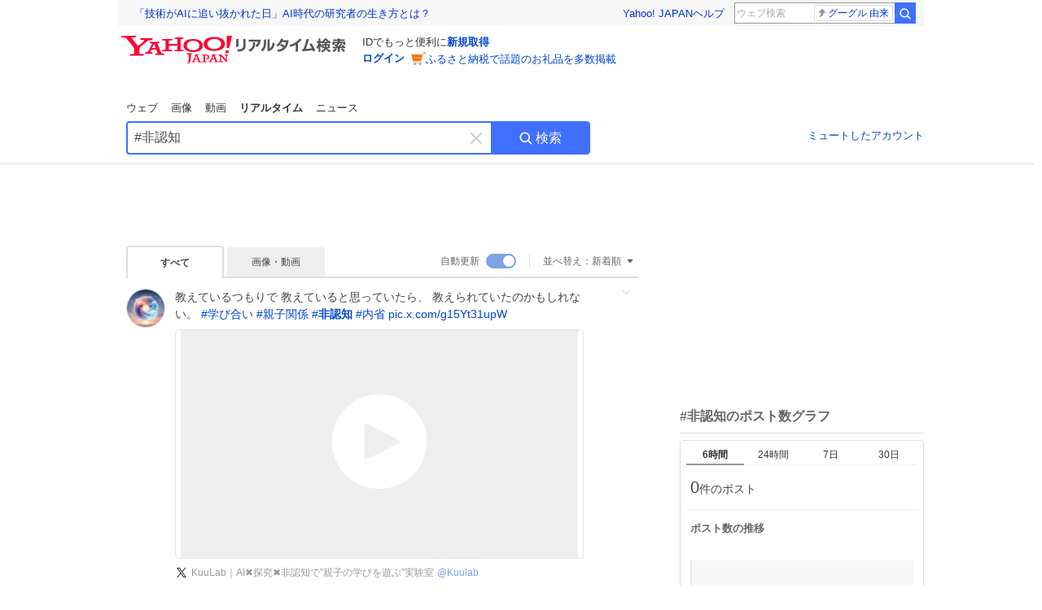

--- FILE ---
content_type: text/html; charset=utf-8
request_url: https://search.yahoo.co.jp/realtime/search?p=%23%E9%9D%9E%E8%AA%8D%E7%9F%A5&fr=rts_ogp&rkf=1
body_size: 34544
content:
<!DOCTYPE html><html lang="ja" class="web"><head><link rel="preload" href="https://s.yimg.jp/images/templa/mhd/v3/css/mhd-v3-patch-pc.css" as="style"/><meta charSet="utf-8"/><title>「#非認知」のX（旧Twitter）検索結果 - Yahoo!リアルタイム検索</title><meta name="format-detection" content="telephone=no"/><meta name="description" content="「#非認知」に関するX（旧Twitter）検索結果です。ログインやフォロー不要でX（旧Twitter）に投稿されたポストをリアルタイムに検索できます。"/><meta name="robots" content="index,follow,noarchive,max-image-preview:large"/><meta name="google-site-verification" content="_oMlvGMsia0DuaM2mKoiR5vIjRFvH6AahMsNoVvUS08"/><meta name="viewport" content="initial-scale=1.0, maximum-scale=5.0, width=device-width, user-scalable=yes"/><link rel="canonical" href="https://search.yahoo.co.jp/realtime/search?p=%23%E9%9D%9E%E8%AA%8D%E7%9F%A5"/><meta property="og:description" content="「#非認知」に関するX（旧Twitter）検索結果です。ログインやフォロー不要でX（旧Twitter）に投稿されたポストをリアルタイムに検索できます。"/><meta property="og:locale" content="ja_JP"/><meta property="og:site_name" content="Yahoo!リアルタイム検索"/><meta property="og:type" content="article"/><meta property="og:image" content="https://rts-pctr.c.yimg.jp/[base64]"/><meta property="og:title" content="「#非認知」のX（旧Twitter）検索結果 - Yahoo!リアルタイム検索"/><meta property="og:url" content="https://search.yahoo.co.jp/realtime/search?p=%23%E9%9D%9E%E8%AA%8D%E7%9F%A5&amp;fr=rts_ogp&amp;rkf=1"/><meta property="twitter:card" content="summary_large_image"/><meta property="twitter:title" content="「#非認知」のX（旧Twitter）検索結果 - Yahoo!リアルタイム検索"/><meta property="twitter:description" content="「#非認知」に関するX（旧Twitter）検索結果です。ログインやフォロー不要でX（旧Twitter）に投稿されたポストをリアルタイムに検索できます。"/><meta property="twitter:image" content="https://rts-pctr.c.yimg.jp/[base64]"/><link rel="stylesheet" href="https://s.yimg.jp/images/templa/mhd/v3/css/mhd-v3-patch-pc.css"/><meta name="next-head-count" content="21"/><link rel="icon" href="https://s.yimg.jp/c/icon/s/bsc/2.0/favicon.ico" type="image/vnd.microsoft.icon"/><link rel="apple-touch-icon" href="https://s.yimg.jp/images/ipn/wcb/y129.png"/><link rel="preconnect" href="//rts-pctr.c.yimg.jp"/><link rel="dns-prefetch" href="//rts-pctr.c.yimg.jp"/><link rel="preconnect" href="//pbs.twimg.com"/><link rel="dns-prefetch" href="//pbs.twimg.com"/><link rel="preconnect" href="//video.twimg.com"/><link rel="dns-prefetch" href="//video.twimg.com"/><link rel="stylesheet" href="https://s.yimg.jp/images/riff/4.7.0/riff.min.css"/><link rel="dns-prefetch" href="//approach.yahooapis.jp"/><script async="" src="https://yads.c.yimg.jp/js/yads-async.js"></script><script id="approach" src="https://s.yimg.jp/images/approach/jslib/deeplink-2.1.0.js" defer=""></script><link rel="preload" href="https://s.yimg.jp/images/realtime/fe/assets/_next/static/4.275.1/css/2888.css" as="style"/><link rel="stylesheet" href="https://s.yimg.jp/images/realtime/fe/assets/_next/static/4.275.1/css/2888.css" data-n-g=""/><link rel="preload" href="https://s.yimg.jp/images/realtime/fe/assets/_next/static/4.275.1/css/358.css" as="style"/><link rel="stylesheet" href="https://s.yimg.jp/images/realtime/fe/assets/_next/static/4.275.1/css/358.css" data-n-p=""/><link rel="preload" href="https://s.yimg.jp/images/realtime/fe/assets/_next/static/4.275.1/css/1860.css" as="style"/><link rel="stylesheet" href="https://s.yimg.jp/images/realtime/fe/assets/_next/static/4.275.1/css/1860.css" data-n-p=""/><link rel="preload" href="https://s.yimg.jp/images/realtime/fe/assets/_next/static/4.275.1/css/5603.css" as="style"/><link rel="stylesheet" href="https://s.yimg.jp/images/realtime/fe/assets/_next/static/4.275.1/css/5603.css" data-n-p=""/><link rel="preload" href="https://s.yimg.jp/images/realtime/fe/assets/_next/static/4.275.1/css/3517.css" as="style"/><link rel="stylesheet" href="https://s.yimg.jp/images/realtime/fe/assets/_next/static/4.275.1/css/3517.css" data-n-p=""/><link rel="preload" href="https://s.yimg.jp/images/realtime/fe/assets/_next/static/4.275.1/css/108.css" as="style"/><link rel="stylesheet" href="https://s.yimg.jp/images/realtime/fe/assets/_next/static/4.275.1/css/108.css" data-n-p=""/><link rel="preload" href="https://s.yimg.jp/images/realtime/fe/assets/_next/static/4.275.1/css/7591.css" as="style"/><link rel="stylesheet" href="https://s.yimg.jp/images/realtime/fe/assets/_next/static/4.275.1/css/7591.css" data-n-p=""/><link rel="preload" href="https://s.yimg.jp/images/realtime/fe/assets/_next/static/4.275.1/css/236.css" as="style"/><link rel="stylesheet" href="https://s.yimg.jp/images/realtime/fe/assets/_next/static/4.275.1/css/236.css" data-n-p=""/><link rel="preload" href="https://s.yimg.jp/images/realtime/fe/assets/_next/static/4.275.1/css/9603.css" as="style"/><link rel="stylesheet" href="https://s.yimg.jp/images/realtime/fe/assets/_next/static/4.275.1/css/9603.css" data-n-p=""/><noscript data-n-css=""></noscript><script defer="" nomodule="" src="https://s.yimg.jp/images/realtime/fe/assets/_next/static/4.275.1/chunks/polyfills.js"></script><script src="https://s.yimg.jp/images/realtime/fe/assets/_next/static/4.275.1/chunks/2272.js" defer=""></script><script src="https://s.yimg.jp/images/realtime/fe/assets/_next/static/4.275.1/chunks/9774.js" defer=""></script><script src="https://s.yimg.jp/images/realtime/fe/assets/_next/static/4.275.1/chunks/179.js" defer=""></script><script src="https://s.yimg.jp/images/realtime/fe/assets/_next/static/4.275.1/chunks/2888.js" defer=""></script><script src="https://s.yimg.jp/images/realtime/fe/assets/_next/static/4.275.1/chunks/9412.js" defer=""></script><script src="https://s.yimg.jp/images/realtime/fe/assets/_next/static/4.275.1/chunks/1465.js" defer=""></script><script src="https://s.yimg.jp/images/realtime/fe/assets/_next/static/4.275.1/chunks/956.js" defer=""></script><script src="https://s.yimg.jp/images/realtime/fe/assets/_next/static/4.275.1/chunks/6914.js" defer=""></script><script src="https://s.yimg.jp/images/realtime/fe/assets/_next/static/4.275.1/chunks/8609.js" defer=""></script><script src="https://s.yimg.jp/images/realtime/fe/assets/_next/static/4.275.1/chunks/3253.js" defer=""></script><script src="https://s.yimg.jp/images/realtime/fe/assets/_next/static/4.275.1/chunks/4686.js" defer=""></script><script src="https://s.yimg.jp/images/realtime/fe/assets/_next/static/4.275.1/chunks/7248.js" defer=""></script><script src="https://s.yimg.jp/images/realtime/fe/assets/_next/static/4.275.1/chunks/5933.js" defer=""></script><script src="https://s.yimg.jp/images/realtime/fe/assets/_next/static/4.275.1/chunks/6337.js" defer=""></script><script src="https://s.yimg.jp/images/realtime/fe/assets/_next/static/4.275.1/chunks/358.js" defer=""></script><script src="https://s.yimg.jp/images/realtime/fe/assets/_next/static/4.275.1/chunks/8926.js" defer=""></script><script src="https://s.yimg.jp/images/realtime/fe/assets/_next/static/4.275.1/chunks/3049.js" defer=""></script><script src="https://s.yimg.jp/images/realtime/fe/assets/_next/static/4.275.1/chunks/8410.js" defer=""></script><script src="https://s.yimg.jp/images/realtime/fe/assets/_next/static/4.275.1/chunks/4423.js" defer=""></script><script src="https://s.yimg.jp/images/realtime/fe/assets/_next/static/4.275.1/chunks/2559.js" defer=""></script><script src="https://s.yimg.jp/images/realtime/fe/assets/_next/static/4.275.1/chunks/1860.js" defer=""></script><script src="https://s.yimg.jp/images/realtime/fe/assets/_next/static/4.275.1/chunks/5603.js" defer=""></script><script src="https://s.yimg.jp/images/realtime/fe/assets/_next/static/4.275.1/chunks/3517.js" defer=""></script><script src="https://s.yimg.jp/images/realtime/fe/assets/_next/static/4.275.1/chunks/108.js" defer=""></script><script src="https://s.yimg.jp/images/realtime/fe/assets/_next/static/4.275.1/chunks/5833.js" defer=""></script><script src="https://s.yimg.jp/images/realtime/fe/assets/_next/static/4.275.1/chunks/7074.js" defer=""></script><script src="https://s.yimg.jp/images/realtime/fe/assets/_next/static/4.275.1/chunks/7591.js" defer=""></script><script src="https://s.yimg.jp/images/realtime/fe/assets/_next/static/4.275.1/chunks/236.js" defer=""></script><script src="https://s.yimg.jp/images/realtime/fe/assets/_next/static/4.275.1/chunks/9303.js" defer=""></script><script src="https://s.yimg.jp/images/realtime/fe/assets/_next/static/4.275.1/chunks/9603.js" defer=""></script><script src="https://s.yimg.jp/images/realtime/fe/assets/_next/static/4.275.1/_buildManifest.js" defer=""></script><script src="https://s.yimg.jp/images/realtime/fe/assets/_next/static/4.275.1/_ssgManifest.js" defer=""></script></head><body><div id="__next"><noscript><iframe src="//b.yjtag.jp/iframe?c=LSVmqBi" width="1" height="1" frameBorder="0" scrolling="no" marginHeight="0" marginWidth="0"></iframe></noscript><div class="p"><div id="wrapper"><div id="contents" role="main"><div class="header"><div class="content--990"><div><div data-mhd="mhd" class="mhd"></div></div><div class="Emg_Emg__THbvX"><div class="emg" data-emg="emg"><div class="emg3" data-emg="emg3"></div><div class="emg2" data-emg="emg2"></div><div class="emg1" data-emg="emg1"></div></div></div><noscript><div id="noscript" class="NoScript_NoScript__AZBKm target_modules_viewability"><svg height="20" width="20" class="riff-text-current" fill="#444" focusable="false" viewBox="0 0 48 48"><path clip-rule="evenodd" d="M25.756 9.198c-.966-1.598-2.546-1.598-3.512 0L5.43 37.014C4.436 38.656 5.226 40 7.186 40h33.628c1.96 0 2.75-1.345 1.757-2.988L25.756 9.199ZM22 33.002A2 2 0 1 1 26 32.998a2 2 0 0 1-3.999.002Zm2-4a2 2 0 0 1-2-2v-6a2 2 0 1 1 4 0v6a2 2 0 0 1-2 2Z" fill-rule="evenodd"></path></svg><p>JavaScriptが無効です。ブラウザの設定でJavaScriptを有効にしてください。<br/>詳しくは<a href="https://support.yahoo-net.jp/noscript" data-cl-params="_cl_link:link;_cl_position:0">JavaScriptの設定方法</a>をご覧ください。</p></div></noscript><nav id="tabs" class="VerticalTab_VerticalTab__3MJW_ target_modules_viewability" style="display:block"><ul><li><a href="https://search.yahoo.co.jp/search?p=%23%E9%9D%9E%E8%AA%8D%E7%9F%A5&amp;ei=UTF-8" data-cl-params="_cl_link:web;_cl_position:0">ウェブ</a></li><li><a href="https://search.yahoo.co.jp/image/search?p=%23%E9%9D%9E%E8%AA%8D%E7%9F%A5&amp;ei=UTF-8" data-cl-params="_cl_link:isrch;_cl_position:0">画像</a></li><li><a href="https://search.yahoo.co.jp/video/search?p=%23%E9%9D%9E%E8%AA%8D%E7%9F%A5&amp;ei=UTF-8" data-cl-params="_cl_link:vsrch;_cl_position:0">動画</a></li><li><strong>リアルタイム</strong></li><li><a href="https://news.yahoo.co.jp/search?p=%23%E9%9D%9E%E8%AA%8D%E7%9F%A5&amp;ei=UTF-8" data-cl-params="_cl_link:news;_cl_position:0">ニュース</a></li></ul></nav><div id="search" class="SearchBox_fixedHeight__jqsZG target_modules_viewability"><div class="SearchBox_fixedWrap__Y9m9G"><div class="SearchBox_fixedBody__SvltA"><div class="SearchBox_SearchBox__bTaTA"><form role="search" action="/realtime/search" method="get"><div class="SearchBox_searchInputWrap__M_KgB"><input type="search" name="p" class="SearchBox_searchInput__5LNhz" autoCapitalize="off" autoCorrect="off" autoComplete="off" placeholder="キーワードを入力" value="#非認知"/><input type="hidden" name="ei" value="UTF-8"/><input type="hidden" name="ifr" value="tl_sc"/><button class="SearchBox_clearButton__pz8Ig cl-nofollow" type="button" data-cl-params="_cl_link:clear;_cl_position:0"><svg height="24" width="24" class="riff-text-current" fill="#ccc" focusable="false" viewBox="0 0 48 48"><path d="m26.832 24 10.586-10.596a2.001 2.001 0 0 0 0-2.822 2.001 2.001 0 0 0-2.822 0L24 21.168 13.404 10.582a2.001 2.001 0 0 0-2.822 0 2.001 2.001 0 0 0 0 2.822L21.168 24 10.582 34.596a2.001 2.001 0 0 0 0 2.822c.78.776 2.041.776 2.822 0L24 26.832l10.596 10.586a2.001 2.001 0 0 0 2.822-2.822L26.832 24Z"></path></svg><span class="util-Text--hidden">キーワードを消す</span></button></div><button type="submit" class="SearchBox_searchButton__pG_bD" aria-label="検索ボタン" data-cl-params="_cl_link:button;_cl_position:0"><div class="SearchBox_searchIcon___j_K7"><svg height="20" width="20" class="riff-text-current" fill="#fff" focusable="false" viewBox="0 0 48 48"><path clip-rule="evenodd" d="M21 32c-6.075 0-11-4.925-11-11s4.925-11 11-11 11 4.925 11 11-4.925 11-11 11Zm20.414 6.586-8.499-8.499A14.919 14.919 0 0 0 36 21c0-8.284-6.716-15-15-15-8.284 0-15 6.716-15 15 0 8.284 6.716 15 15 15a14.91 14.91 0 0 0 9.086-3.085l8.5 8.499a2 2 0 1 0 2.828-2.828Z" fill-rule="evenodd"></path></svg></div>検索</button></form></div><div class="SearchBox_qt__LdywO"><p><a href="/realtime/preferences" data-cl-params="_cl_link:mutelist;_cl_position:0">ミュートしたアカウント</a></p></div></div></div></div></div></div><div id="contentsBody" class="body content--990"><div class="main"><div class="MainYda_MainYda__t3fDA"><div id="mainTop"></div></div><div class="Tab_TabContainer__qayBf"><div id="mtype" class="Tab_Tab__iDqfT target_modules_viewability"><ul><li><em>すべて</em></li><li><a href="/realtime/search?p=%23%E9%9D%9E%E8%AA%8D%E7%9F%A5&amp;ei=UTF-8&amp;mtype=image" data-cl-params="_cl_link:img;_cl_position:0">画像・動画</a></li></ul></div><div class="Tab_option__9MxnV"><div class="Tab_autoRefresh__q9aPq target_modules_viewability">自動更新<input type="checkbox" id="autoscroll" checked="" value="1"/><label for="autoscroll" class="Tab_on__8T98V"></label></div><div id="shso" class="Tab_sort__endqD target_modules_viewability"><p class="Tab_current__E9HM0">並べ替え：<span>新着順</span><svg height="14" width="14" class="riff-text-current" fill="#666" focusable="false" viewBox="0 0 48 48"><path clip-rule="evenodd" d="M35.947 16.739c-.017-.059-.029-.118-.056-.173-.026-.055-.064-.101-.101-.15-.042-.057-.082-.112-.135-.159-.015-.013-.021-.031-.038-.044-.033-.026-.074-.034-.11-.055a.993.993 0 0 0-.184-.093.921.921 0 0 0-.2-.04C35.081 16.019 35.044 16 35 16H13c-.044 0-.082.019-.124.025a.921.921 0 0 0-.2.04.954.954 0 0 0-.183.093c-.036.021-.077.029-.11.055-.017.013-.024.031-.039.044-.052.047-.092.102-.134.159-.037.049-.076.095-.102.15-.026.055-.039.114-.056.173-.018.068-.037.133-.041.203-.001.02-.011.037-.011.058 0 .043.019.081.024.123a.977.977 0 0 0 .041.199.971.971 0 0 0 .093.185c.021.036.029.077.056.11l11 14c.021.028.054.038.078.063.032.034.052.076.091.106.039.031.085.046.128.07.037.021.069.042.106.057A.994.994 0 0 0 24 32c.131 0 .259-.035.384-.087.037-.015.068-.036.103-.056.043-.025.09-.04.13-.071.039-.03.058-.072.091-.106.023-.025.056-.035.078-.063l11-14c.026-.033.034-.074.056-.11a.912.912 0 0 0 .092-.185.86.86 0 0 0 .041-.199c.005-.042.025-.08.025-.123 0-.021-.011-.038-.012-.058a.95.95 0 0 0-.041-.203Z" fill-rule="evenodd"></path></svg></p></div></div></div><div><div id="observer" style="height:1px"></div><div id="autosr" class="target_modules_viewability"></div><div id="sr" class="Timeline_Timeline___xmUI target_modules_viewability"><div><div class="Tweet_TweetContainer__aezGm Tweet_overall__a5p_9"><a class="Tweet_TweetMenu__BjvZa" data-cl-params="_cl_link:menu;_cl_position:1;twid:2012133624888586429;twuid:1986761416410599424;reply:0;retweet:0;like:0;quote:0;twtmid:;twutmid:08dd1bae8da2e2402168;atchimg:0;atchvd:1" data-test="menu">メニューを開く</a><div class="Tweet_Tweet__sna2i"><a class="Tweet_icon__0dOrJ" href="https://x.com/Kuulab?utm_source=yjrealtime&amp;utm_medium=search" target="_blank" rel="nofollow" data-cl-params="_cl_link:twico;_cl_position:1;twid:2012133624888586429;twuid:1986761416410599424;reply:0;retweet:0;like:0;quote:0;twtmid:;twutmid:08dd1bae8da2e2402168;atchimg:0;atchvd:1"><img src="https://rts-pctr.c.yimg.jp/[base64]"/></a><div class="Tweet_bodyContainer__ud_57"><div class="Tweet_bodyWrap__lhoVN"><p class="Tweet_body__3tH8T">教えているつもりで  教えていると思っていたら、 教えられていたのかもしれない。 <a href="/realtime/search?p=%23%E5%AD%A6%E3%81%B3%E5%90%88%E3%81%84" target="" data-cl-params="_cl_link:twlhsh;_cl_position:1;twid:2012133624888586429;twuid:1986761416410599424;reply:0;retweet:0;like:0;quote:0;twtmid:;twutmid:08dd1bae8da2e2402168;atchimg:0;atchvd:1;hashtag:学び合い">#<!-- -->学び合い</a> <a href="/realtime/search?p=%23%E8%A6%AA%E5%AD%90%E9%96%A2%E4%BF%82" target="" data-cl-params="_cl_link:twlhsh;_cl_position:1;twid:2012133624888586429;twuid:1986761416410599424;reply:0;retweet:0;like:0;quote:0;twtmid:;twutmid:08dd1bae8da2e2402168;atchimg:0;atchvd:1;hashtag:親子関係">#<!-- -->親子関係</a> <a href="/realtime/search?p=%23%E9%9D%9E%E8%AA%8D%E7%9F%A5" target="" data-cl-params="_cl_link:twlhsh;_cl_position:1;twid:2012133624888586429;twuid:1986761416410599424;reply:0;retweet:0;like:0;quote:0;twtmid:;twutmid:08dd1bae8da2e2402168;atchimg:0;atchvd:1;hashtag:非認知">#<em>非認知</em></a> <a href="/realtime/search?p=%23%E5%86%85%E7%9C%81" target="" data-cl-params="_cl_link:twlhsh;_cl_position:1;twid:2012133624888586429;twuid:1986761416410599424;reply:0;retweet:0;like:0;quote:0;twtmid:;twutmid:08dd1bae8da2e2402168;atchimg:0;atchvd:1;hashtag:内省">#<!-- -->内省</a> <a href="https://t.co/g15Yt31upW" target="_blank" rel="nofollow" data-cl-params="_cl_link:twlurl;_cl_position:1;twid:2012133624888586429;twuid:1986761416410599424;reply:0;retweet:0;like:0;quote:0;twtmid:;twutmid:08dd1bae8da2e2402168;atchimg:0;atchvd:1;url:pic.x.com/g15Yt31upW">pic.x.com/g15Yt31upW</a></p></div><div class="Tweet_imageContainerWrapper__O_jSd"><div class="Tweet_imageContainerDivider__F18Zb"><div class="Tweet_imageContainer__8KC7A"><div class="AutoVideoPlayer_AutoVideoPlayer__a_dTS"><video src="https://video.twimg.com/amplify_video/2012133536732782593/pl/yVO2pWPlsty9FLQF.m3u8" controls="" loop="" muted="" playsinline="" poster="https://rts-pctr.c.yimg.jp/[base64]" disablepictureinpicture="" preload="none"></video><a class="AutoVideoPlayer_play__aJlpY" data-cl-params="_cl_link:twlimg;_cl_position:1;twid:2012133624888586429;twuid:1986761416410599424;reply:0;retweet:0;like:0;quote:0;twtmid:;twutmid:08dd1bae8da2e2402168;atchimg:0;atchvd:1;mov:yes;index:"></a></div></div></div></div><div class="Tweet_info__bBT3t"><p class="Tweet_author__h0pGD"><svg width="16" height="16" viewBox="0 0 24 24" fill="none" xmlns="http://www.w3.org/2000/svg"><g clip-path="url(#clip0_16803_69837)"><path d="M13.6823 10.6218L20.2393 3H18.6855L12.9921 9.61788L8.44476 3H3.19995L10.0764 13.0074L3.19995 21H4.75384L10.7663 14.0113L15.5686 21H20.8134L13.682 10.6218H13.6823ZM11.5541 13.0956L10.8574 12.0991L5.31373 4.16971H7.70041L12.1742 10.5689L12.8709 11.5655L18.6863 19.8835H16.2996L11.5541 13.096V13.0956Z" fill="#000"></path></g><defs><clipPath id="clip0_16803_69837"><rect width="24" height="24" fill="fff"></rect></clipPath></defs></svg><span class="Tweet_authorName___6Ckk">KuuLab｜AI✖️探究✖️非認知で”親子の学びを遊ぶ”実験室</span><a class="Tweet_authorID__JKhEb" href="https://x.com/Kuulab?utm_source=yjrealtime&amp;utm_medium=search" target="_blank" rel="nofollow" data-cl-params="_cl_link:twaco;_cl_position:1;twid:2012133624888586429;twuid:1986761416410599424;reply:0;retweet:0;like:0;quote:0;twtmid:;twutmid:08dd1bae8da2e2402168;atchimg:0;atchvd:1">@<!-- -->Kuulab</a></p></div><div class="Tweet_footer__gF4gH"><ul class="Tweet_action__2GvMa"><li><a href="https://x.com/intent/tweet?in_reply_to=2012133624888586429&amp;utm_source=yjrealtime&amp;utm_medium=search" target="_blank" rel="nofollow" data-cl-params="_cl_link:twrp;_cl_position:1;twid:2012133624888586429;twuid:1986761416410599424;reply:0;retweet:0;like:0;quote:0;twtmid:;twutmid:08dd1bae8da2e2402168;atchimg:0;atchvd:1"><svg height="17" width="17" class="riff-text-current" fill="#999" focusable="false" viewBox="0 0 48 48"><path clip-rule="evenodd" d="M24 7C14.61 7 7 14.611 7 24s7.61 17 17 17c3.34 0 7.45-1.893 7.45-1.893.527-.244 1.266-.372 1.974-.372.49 0 .966.062 1.349.19l4.53 1.51c.186.061.355.09.504.09.599 0 .876-.475.627-1.222l-1.51-4.53c-.311-.934-.229-2.43.183-3.323 0 0 1.893-4.11 1.893-7.45 0-9.389-7.61-17-17-17ZM10.993 24c0-7.172 5.835-13.007 13.007-13.007S37.007 16.828 37.007 24c0 .974-.268 2.178-.602 3.277a21.795 21.795 0 0 1-.925 2.502c-.672 1.459-.89 3.394-.627 5.072a9.142 9.142 0 0 0-1.429-.108c-.753 0-2.245.091-3.646.737-.423.196-1.371.58-2.47.915-1.107.337-2.327.612-3.308.612-7.172 0-13.007-5.835-13.007-13.007Z" fill-rule="evenodd"></path></svg><span></span></a></li><li><a href="https://x.com/intent/retweet?tweet_id=2012133624888586429&amp;utm_source=yjrealtime&amp;utm_medium=search" target="_blank" rel="nofollow" data-cl-params="_cl_link:twre;_cl_position:1;twid:2012133624888586429;twuid:1986761416410599424;reply:0;retweet:0;like:0;quote:0;twtmid:;twutmid:08dd1bae8da2e2402168;atchimg:0;atchvd:1"><svg height="18" width="18" class="riff-text-current" fill="#999" focusable="false" viewBox="0 0 48 48"><path clip-rule="evenodd" d="M12.392 10.04c.058.011.11.033.168.05.069.02.138.035.205.063.066.027.125.065.187.098.052.03.107.052.157.086.074.049.144.102.21.16l.097.09 5.998 6a2 2 0 0 1-2.694 2.95l-.134-.123L14 16.828V34h11a2 2 0 0 1 .149 3.995l-.15.005H14a4.004 4.004 0 0 1-3.994-3.8L10 34V16.828l-2.586 2.586A1.99 1.99 0 0 1 6 20a2 2 0 0 1-1.53-3.287l.116-.127 5.998-5.999c.094-.093.196-.177.307-.25l.077-.045.079-.04c.062-.034.122-.072.188-.099.067-.028.136-.044.204-.064.057-.016.11-.038.169-.049a1.99 1.99 0 0 1 .784 0ZM34 10c2.139 0 3.89 1.687 3.995 3.8L38 14v17.172l2.586-2.586a2 2 0 0 1 2.945 2.7l-.117.128-6 5.999a1.994 1.994 0 0 1-.305.25l-.154.084c-.063.035-.124.072-.19.1-.066.028-.135.043-.203.063-.057.017-.111.039-.17.051-.13.025-.261.039-.392.039s-.262-.014-.392-.039l-.171-.051c-.067-.02-.136-.035-.202-.063l-.097-.047-.247-.137a2.025 2.025 0 0 1-.21-.16l-.097-.09-5.998-5.999a2 2 0 0 1 2.7-2.945l.128.117L34 31.172V14H23a2 2 0 0 1-.15-3.995L23 10h11Z" fill-rule="evenodd"></path></svg><span></span></a></li><li><a href="https://x.com/intent/like?tweet_id=2012133624888586429&amp;utm_source=yjrealtime&amp;utm_medium=search" target="_blank" rel="nofollow" data-cl-params="_cl_link:twfev;_cl_position:1;twid:2012133624888586429;twuid:1986761416410599424;reply:0;retweet:0;like:0;quote:0;twtmid:;twutmid:08dd1bae8da2e2402168;atchimg:0;atchvd:1"><svg height="18" width="18" class="riff-text-current" fill="#999" focusable="false" viewBox="0 0 48 48"><path clip-rule="evenodd" d="M15.887 12.987a6.014 6.014 0 0 0-4.188 1.671C10.604 15.715 10 17.113 10 18.595c0 1.483.604 2.883 1.699 3.939L24 34.395l12.302-11.861C37.397 21.478 38 20.078 38 18.595c0-1.482-.603-2.88-1.697-3.937h-.001c-2.309-2.228-6.069-2.227-8.378 0l-2.536 2.445a1.998 1.998 0 0 1-2.775 0l-2.536-2.445a6.019 6.019 0 0 0-4.19-1.67ZM24 39c-.613 0-1.225-.23-1.703-.69L8.921 25.413C7.037 23.596 6 21.175 6 18.596c0-2.58 1.038-5 2.922-6.816 3.841-3.706 10.091-3.705 13.932 0L24 12.884l1.148-1.105c3.842-3.706 10.092-3.705 13.931 0C40.962 13.595 42 16.016 42 18.595c0 2.58-1.037 5.001-2.921 6.819L25.703 38.31c-.477.46-1.09.69-1.703.69Z" fill-rule="evenodd"></path></svg><span></span></a></li></ul><time class="Tweet_time__GS_jw"><a href="https://x.com/Kuulab/status/2012133624888586429?utm_source=yjrealtime&amp;utm_medium=search" target="_blank" rel="nofollow" data-cl-params="_cl_link:twtm;_cl_position:1;twid:2012133624888586429;twuid:1986761416410599424;reply:0;retweet:0;like:0;quote:0;twtmid:;twutmid:08dd1bae8da2e2402168;atchimg:0;atchvd:1">1月16日(金) 21:03</a></time></div></div></div><a class="Tweet_overallLink__cl7og" href="/realtime/search/tweet/2012133624888586429?detail=1&amp;ifr=tl_twdtl&amp;rkf=1" data-cl-params="_cl_link:twdetail;_cl_position:1;twid:2012133624888586429;twuid:1986761416410599424;reply:0;retweet:0;like:0;quote:0;twtmid:;twutmid:08dd1bae8da2e2402168;atchimg:0;atchvd:1"></a></div></div><div><div class="Tweet_TweetContainer__aezGm Tweet_overall__a5p_9"><a class="Tweet_TweetMenu__BjvZa" data-cl-params="_cl_link:menu;_cl_position:2;twid:2011407684302778807;twuid:1986761416410599424;reply:0;retweet:0;like:0;quote:0;twtmid:;twutmid:08dd1bae8da2e2402168;atchimg:0;atchvd:1" data-test="menu">メニューを開く</a><div class="Tweet_Tweet__sna2i"><a class="Tweet_icon__0dOrJ" href="https://x.com/Kuulab?utm_source=yjrealtime&amp;utm_medium=search" target="_blank" rel="nofollow" data-cl-params="_cl_link:twico;_cl_position:2;twid:2011407684302778807;twuid:1986761416410599424;reply:0;retweet:0;like:0;quote:0;twtmid:;twutmid:08dd1bae8da2e2402168;atchimg:0;atchvd:1"><img src="https://rts-pctr.c.yimg.jp/[base64]"/></a><div class="Tweet_bodyContainer__ud_57"><div class="Tweet_bodyWrap__lhoVN"><p class="Tweet_body__3tH8T">意味のない言葉の時間  意味がなくても、 声に出して笑う時間は ちゃんと残る。 <a href="/realtime/search?p=%23%E8%A6%AA%E5%AD%90%E3%81%AE%E6%99%82%E9%96%93" target="" data-cl-params="_cl_link:twlhsh;_cl_position:2;twid:2011407684302778807;twuid:1986761416410599424;reply:0;retweet:0;like:0;quote:0;twtmid:;twutmid:08dd1bae8da2e2402168;atchimg:0;atchvd:1;hashtag:親子の時間">#<!-- -->親子の時間</a> <a href="/realtime/search?p=%23%E3%81%93%E3%81%A8%E3%81%B0%E9%81%8A%E3%81%B3" target="" data-cl-params="_cl_link:twlhsh;_cl_position:2;twid:2011407684302778807;twuid:1986761416410599424;reply:0;retweet:0;like:0;quote:0;twtmid:;twutmid:08dd1bae8da2e2402168;atchimg:0;atchvd:1;hashtag:ことば遊び">#<!-- -->ことば遊び</a> <a href="/realtime/search?p=%23%E3%82%84%E3%81%95%E3%81%97%E3%81%84%E6%9A%AE%E3%82%89%E3%81%97" target="" data-cl-params="_cl_link:twlhsh;_cl_position:2;twid:2011407684302778807;twuid:1986761416410599424;reply:0;retweet:0;like:0;quote:0;twtmid:;twutmid:08dd1bae8da2e2402168;atchimg:0;atchvd:1;hashtag:やさしい暮らし">#<!-- -->やさしい暮らし</a> <a href="/realtime/search?p=%23%E9%9D%9E%E8%AA%8D%E7%9F%A5" target="" data-cl-params="_cl_link:twlhsh;_cl_position:2;twid:2011407684302778807;twuid:1986761416410599424;reply:0;retweet:0;like:0;quote:0;twtmid:;twutmid:08dd1bae8da2e2402168;atchimg:0;atchvd:1;hashtag:非認知">#<em>非認知</em></a> <a href="https://t.co/wpapKNkQAU" target="_blank" rel="nofollow" data-cl-params="_cl_link:twlurl;_cl_position:2;twid:2011407684302778807;twuid:1986761416410599424;reply:0;retweet:0;like:0;quote:0;twtmid:;twutmid:08dd1bae8da2e2402168;atchimg:0;atchvd:1;url:pic.x.com/wpapKNkQAU">pic.x.com/wpapKNkQAU</a></p></div><div class="Tweet_imageContainerWrapper__O_jSd"><div class="Tweet_imageContainerDivider__F18Zb"><div class="Tweet_imageContainer__8KC7A"><div class="AutoVideoPlayer_AutoVideoPlayer__a_dTS"><video src="https://video.twimg.com/amplify_video/2011407620142419968/pl/aX4nrOZUEuimCeyV.m3u8" controls="" loop="" muted="" playsinline="" poster="https://rts-pctr.c.yimg.jp/[base64]" disablepictureinpicture="" preload="none"></video><a class="AutoVideoPlayer_play__aJlpY" data-cl-params="_cl_link:twlimg;_cl_position:2;twid:2011407684302778807;twuid:1986761416410599424;reply:0;retweet:0;like:0;quote:0;twtmid:;twutmid:08dd1bae8da2e2402168;atchimg:0;atchvd:1;mov:yes;index:"></a></div></div></div></div><div class="Tweet_info__bBT3t"><p class="Tweet_author__h0pGD"><svg width="16" height="16" viewBox="0 0 24 24" fill="none" xmlns="http://www.w3.org/2000/svg"><g clip-path="url(#clip0_16803_69837)"><path d="M13.6823 10.6218L20.2393 3H18.6855L12.9921 9.61788L8.44476 3H3.19995L10.0764 13.0074L3.19995 21H4.75384L10.7663 14.0113L15.5686 21H20.8134L13.682 10.6218H13.6823ZM11.5541 13.0956L10.8574 12.0991L5.31373 4.16971H7.70041L12.1742 10.5689L12.8709 11.5655L18.6863 19.8835H16.2996L11.5541 13.096V13.0956Z" fill="#000"></path></g><defs><clipPath id="clip0_16803_69837"><rect width="24" height="24" fill="fff"></rect></clipPath></defs></svg><span class="Tweet_authorName___6Ckk">KuuLab｜AI✖️探究✖️非認知で”親子の学びを遊ぶ”実験室</span><a class="Tweet_authorID__JKhEb" href="https://x.com/Kuulab?utm_source=yjrealtime&amp;utm_medium=search" target="_blank" rel="nofollow" data-cl-params="_cl_link:twaco;_cl_position:2;twid:2011407684302778807;twuid:1986761416410599424;reply:0;retweet:0;like:0;quote:0;twtmid:;twutmid:08dd1bae8da2e2402168;atchimg:0;atchvd:1">@<!-- -->Kuulab</a></p></div><div class="Tweet_footer__gF4gH"><ul class="Tweet_action__2GvMa"><li><a href="https://x.com/intent/tweet?in_reply_to=2011407684302778807&amp;utm_source=yjrealtime&amp;utm_medium=search" target="_blank" rel="nofollow" data-cl-params="_cl_link:twrp;_cl_position:2;twid:2011407684302778807;twuid:1986761416410599424;reply:0;retweet:0;like:0;quote:0;twtmid:;twutmid:08dd1bae8da2e2402168;atchimg:0;atchvd:1"><svg height="17" width="17" class="riff-text-current" fill="#999" focusable="false" viewBox="0 0 48 48"><path clip-rule="evenodd" d="M24 7C14.61 7 7 14.611 7 24s7.61 17 17 17c3.34 0 7.45-1.893 7.45-1.893.527-.244 1.266-.372 1.974-.372.49 0 .966.062 1.349.19l4.53 1.51c.186.061.355.09.504.09.599 0 .876-.475.627-1.222l-1.51-4.53c-.311-.934-.229-2.43.183-3.323 0 0 1.893-4.11 1.893-7.45 0-9.389-7.61-17-17-17ZM10.993 24c0-7.172 5.835-13.007 13.007-13.007S37.007 16.828 37.007 24c0 .974-.268 2.178-.602 3.277a21.795 21.795 0 0 1-.925 2.502c-.672 1.459-.89 3.394-.627 5.072a9.142 9.142 0 0 0-1.429-.108c-.753 0-2.245.091-3.646.737-.423.196-1.371.58-2.47.915-1.107.337-2.327.612-3.308.612-7.172 0-13.007-5.835-13.007-13.007Z" fill-rule="evenodd"></path></svg><span></span></a></li><li><a href="https://x.com/intent/retweet?tweet_id=2011407684302778807&amp;utm_source=yjrealtime&amp;utm_medium=search" target="_blank" rel="nofollow" data-cl-params="_cl_link:twre;_cl_position:2;twid:2011407684302778807;twuid:1986761416410599424;reply:0;retweet:0;like:0;quote:0;twtmid:;twutmid:08dd1bae8da2e2402168;atchimg:0;atchvd:1"><svg height="18" width="18" class="riff-text-current" fill="#999" focusable="false" viewBox="0 0 48 48"><path clip-rule="evenodd" d="M12.392 10.04c.058.011.11.033.168.05.069.02.138.035.205.063.066.027.125.065.187.098.052.03.107.052.157.086.074.049.144.102.21.16l.097.09 5.998 6a2 2 0 0 1-2.694 2.95l-.134-.123L14 16.828V34h11a2 2 0 0 1 .149 3.995l-.15.005H14a4.004 4.004 0 0 1-3.994-3.8L10 34V16.828l-2.586 2.586A1.99 1.99 0 0 1 6 20a2 2 0 0 1-1.53-3.287l.116-.127 5.998-5.999c.094-.093.196-.177.307-.25l.077-.045.079-.04c.062-.034.122-.072.188-.099.067-.028.136-.044.204-.064.057-.016.11-.038.169-.049a1.99 1.99 0 0 1 .784 0ZM34 10c2.139 0 3.89 1.687 3.995 3.8L38 14v17.172l2.586-2.586a2 2 0 0 1 2.945 2.7l-.117.128-6 5.999a1.994 1.994 0 0 1-.305.25l-.154.084c-.063.035-.124.072-.19.1-.066.028-.135.043-.203.063-.057.017-.111.039-.17.051-.13.025-.261.039-.392.039s-.262-.014-.392-.039l-.171-.051c-.067-.02-.136-.035-.202-.063l-.097-.047-.247-.137a2.025 2.025 0 0 1-.21-.16l-.097-.09-5.998-5.999a2 2 0 0 1 2.7-2.945l.128.117L34 31.172V14H23a2 2 0 0 1-.15-3.995L23 10h11Z" fill-rule="evenodd"></path></svg><span></span></a></li><li><a href="https://x.com/intent/like?tweet_id=2011407684302778807&amp;utm_source=yjrealtime&amp;utm_medium=search" target="_blank" rel="nofollow" data-cl-params="_cl_link:twfev;_cl_position:2;twid:2011407684302778807;twuid:1986761416410599424;reply:0;retweet:0;like:0;quote:0;twtmid:;twutmid:08dd1bae8da2e2402168;atchimg:0;atchvd:1"><svg height="18" width="18" class="riff-text-current" fill="#999" focusable="false" viewBox="0 0 48 48"><path clip-rule="evenodd" d="M15.887 12.987a6.014 6.014 0 0 0-4.188 1.671C10.604 15.715 10 17.113 10 18.595c0 1.483.604 2.883 1.699 3.939L24 34.395l12.302-11.861C37.397 21.478 38 20.078 38 18.595c0-1.482-.603-2.88-1.697-3.937h-.001c-2.309-2.228-6.069-2.227-8.378 0l-2.536 2.445a1.998 1.998 0 0 1-2.775 0l-2.536-2.445a6.019 6.019 0 0 0-4.19-1.67ZM24 39c-.613 0-1.225-.23-1.703-.69L8.921 25.413C7.037 23.596 6 21.175 6 18.596c0-2.58 1.038-5 2.922-6.816 3.841-3.706 10.091-3.705 13.932 0L24 12.884l1.148-1.105c3.842-3.706 10.092-3.705 13.931 0C40.962 13.595 42 16.016 42 18.595c0 2.58-1.037 5.001-2.921 6.819L25.703 38.31c-.477.46-1.09.69-1.703.69Z" fill-rule="evenodd"></path></svg><span></span></a></li></ul><time class="Tweet_time__GS_jw"><a href="https://x.com/Kuulab/status/2011407684302778807?utm_source=yjrealtime&amp;utm_medium=search" target="_blank" rel="nofollow" data-cl-params="_cl_link:twtm;_cl_position:2;twid:2011407684302778807;twuid:1986761416410599424;reply:0;retweet:0;like:0;quote:0;twtmid:;twutmid:08dd1bae8da2e2402168;atchimg:0;atchvd:1">1月14日(水) 20:58</a></time></div></div></div><a class="Tweet_overallLink__cl7og" href="/realtime/search/tweet/2011407684302778807?detail=1&amp;ifr=tl_twdtl&amp;rkf=1" data-cl-params="_cl_link:twdetail;_cl_position:2;twid:2011407684302778807;twuid:1986761416410599424;reply:0;retweet:0;like:0;quote:0;twtmid:;twutmid:08dd1bae8da2e2402168;atchimg:0;atchvd:1"></a></div></div><div><div class="Tweet_TweetContainer__aezGm Tweet_overall__a5p_9"><a class="Tweet_TweetMenu__BjvZa" data-cl-params="_cl_link:menu;_cl_position:3;twid:2004465667458883649;twuid:1268899492582969346;reply:1;retweet:1;like:2;quote:0;twtmid:;twutmid:0c81c00cad27aa752341,0431e24838cc10293071,0045ab0f2a6744ca8837;atchimg:0;atchvd:0" data-test="menu">メニューを開く</a><div class="Tweet_Tweet__sna2i"><a class="Tweet_icon__0dOrJ" href="https://x.com/Yamamoto__Takao?utm_source=yjrealtime&amp;utm_medium=search" target="_blank" rel="nofollow" data-cl-params="_cl_link:twico;_cl_position:3;twid:2004465667458883649;twuid:1268899492582969346;reply:1;retweet:1;like:2;quote:0;twtmid:;twutmid:0c81c00cad27aa752341,0431e24838cc10293071,0045ab0f2a6744ca8837;atchimg:0;atchvd:0"><img src="https://rts-pctr.c.yimg.jp/[base64]"/></a><div class="Tweet_bodyContainer__ud_57"><div class="Tweet_bodyWrap__lhoVN"><p class="Tweet_body__3tH8T">非認知能力をどう上げるかという質問をよく受けますが、子どもの主体性、当事者性が育って自律すれば自然と非認知能力が上がっていく。この「自然に」という感覚が大事なんだと思う。非認知能力は育てるものではなく、育っていくもの。  <a href="/realtime/search?p=%23%E9%9D%9E%E8%AA%8D%E7%9F%A5" target="" data-cl-params="_cl_link:twlhsh;_cl_position:3;twid:2004465667458883649;twuid:1268899492582969346;reply:1;retweet:1;like:2;quote:0;twtmid:;twutmid:0c81c00cad27aa752341,0431e24838cc10293071,0045ab0f2a6744ca8837;atchimg:0;atchvd:0;hashtag:非認知">#<em>非認知</em></a></p></div><div class="Tweet_info__bBT3t"><p class="Tweet_author__h0pGD"><svg width="16" height="16" viewBox="0 0 24 24" fill="none" xmlns="http://www.w3.org/2000/svg"><g clip-path="url(#clip0_16803_69837)"><path d="M13.6823 10.6218L20.2393 3H18.6855L12.9921 9.61788L8.44476 3H3.19995L10.0764 13.0074L3.19995 21H4.75384L10.7663 14.0113L15.5686 21H20.8134L13.682 10.6218H13.6823ZM11.5541 13.0956L10.8574 12.0991L5.31373 4.16971H7.70041L12.1742 10.5689L12.8709 11.5655L18.6863 19.8835H16.2996L11.5541 13.096V13.0956Z" fill="#000"></path></g><defs><clipPath id="clip0_16803_69837"><rect width="24" height="24" fill="fff"></rect></clipPath></defs></svg><span class="Tweet_authorName___6Ckk">山本崇雄/Takao YAMAMOTO</span><svg height="18" width="18" class="riff-text-current" fill="#1DA1F2" focusable="false" viewBox="0 0 48 48"><path clip-rule="evenodd" d="m31.778 20.964-7.071 7.072-2.121 2.12a.999.999 0 0 1-1.414 0l-2.122-2.12-2.829-2.829a2 2 0 1 1 2.828-2.828l2.83 2.829 7.07-7.072a2 2 0 0 1 2.829 2.828ZM42 18.129l-5.241-3.436-1.635-6.064-6.25.312L24 5l-4.874 3.941-6.251-.312-1.635 6.064L6 18.129 8.228 24 6 29.871l5.24 3.435 1.635 6.065 6.251-.313L24 43l4.874-3.942 6.25.313 1.635-6.065L42 29.871 39.772 24 42 18.129Z" fill-rule="evenodd"></path></svg><a class="Tweet_authorID__JKhEb" href="https://x.com/Yamamoto__Takao?utm_source=yjrealtime&amp;utm_medium=search" target="_blank" rel="nofollow" data-cl-params="_cl_link:twaco;_cl_position:3;twid:2004465667458883649;twuid:1268899492582969346;reply:1;retweet:1;like:2;quote:0;twtmid:;twutmid:0c81c00cad27aa752341,0431e24838cc10293071,0045ab0f2a6744ca8837;atchimg:0;atchvd:0">@<!-- -->Yamamoto__Takao</a></p></div><div class="Tweet_footer__gF4gH"><ul class="Tweet_action__2GvMa"><li><a href="https://x.com/intent/tweet?in_reply_to=2004465667458883649&amp;utm_source=yjrealtime&amp;utm_medium=search" target="_blank" rel="nofollow" data-cl-params="_cl_link:twrp;_cl_position:3;twid:2004465667458883649;twuid:1268899492582969346;reply:1;retweet:1;like:2;quote:0;twtmid:;twutmid:0c81c00cad27aa752341,0431e24838cc10293071,0045ab0f2a6744ca8837;atchimg:0;atchvd:0"><svg height="17" width="17" class="riff-text-current" fill="#999" focusable="false" viewBox="0 0 48 48"><path clip-rule="evenodd" d="M24 7C14.61 7 7 14.611 7 24s7.61 17 17 17c3.34 0 7.45-1.893 7.45-1.893.527-.244 1.266-.372 1.974-.372.49 0 .966.062 1.349.19l4.53 1.51c.186.061.355.09.504.09.599 0 .876-.475.627-1.222l-1.51-4.53c-.311-.934-.229-2.43.183-3.323 0 0 1.893-4.11 1.893-7.45 0-9.389-7.61-17-17-17ZM10.993 24c0-7.172 5.835-13.007 13.007-13.007S37.007 16.828 37.007 24c0 .974-.268 2.178-.602 3.277a21.795 21.795 0 0 1-.925 2.502c-.672 1.459-.89 3.394-.627 5.072a9.142 9.142 0 0 0-1.429-.108c-.753 0-2.245.091-3.646.737-.423.196-1.371.58-2.47.915-1.107.337-2.327.612-3.308.612-7.172 0-13.007-5.835-13.007-13.007Z" fill-rule="evenodd"></path></svg><span>1</span></a></li><li><a href="https://x.com/intent/retweet?tweet_id=2004465667458883649&amp;utm_source=yjrealtime&amp;utm_medium=search" target="_blank" rel="nofollow" data-cl-params="_cl_link:twre;_cl_position:3;twid:2004465667458883649;twuid:1268899492582969346;reply:1;retweet:1;like:2;quote:0;twtmid:;twutmid:0c81c00cad27aa752341,0431e24838cc10293071,0045ab0f2a6744ca8837;atchimg:0;atchvd:0"><svg height="18" width="18" class="riff-text-current" fill="#999" focusable="false" viewBox="0 0 48 48"><path clip-rule="evenodd" d="M12.392 10.04c.058.011.11.033.168.05.069.02.138.035.205.063.066.027.125.065.187.098.052.03.107.052.157.086.074.049.144.102.21.16l.097.09 5.998 6a2 2 0 0 1-2.694 2.95l-.134-.123L14 16.828V34h11a2 2 0 0 1 .149 3.995l-.15.005H14a4.004 4.004 0 0 1-3.994-3.8L10 34V16.828l-2.586 2.586A1.99 1.99 0 0 1 6 20a2 2 0 0 1-1.53-3.287l.116-.127 5.998-5.999c.094-.093.196-.177.307-.25l.077-.045.079-.04c.062-.034.122-.072.188-.099.067-.028.136-.044.204-.064.057-.016.11-.038.169-.049a1.99 1.99 0 0 1 .784 0ZM34 10c2.139 0 3.89 1.687 3.995 3.8L38 14v17.172l2.586-2.586a2 2 0 0 1 2.945 2.7l-.117.128-6 5.999a1.994 1.994 0 0 1-.305.25l-.154.084c-.063.035-.124.072-.19.1-.066.028-.135.043-.203.063-.057.017-.111.039-.17.051-.13.025-.261.039-.392.039s-.262-.014-.392-.039l-.171-.051c-.067-.02-.136-.035-.202-.063l-.097-.047-.247-.137a2.025 2.025 0 0 1-.21-.16l-.097-.09-5.998-5.999a2 2 0 0 1 2.7-2.945l.128.117L34 31.172V14H23a2 2 0 0 1-.15-3.995L23 10h11Z" fill-rule="evenodd"></path></svg><span>1</span></a></li><li><a href="https://x.com/intent/like?tweet_id=2004465667458883649&amp;utm_source=yjrealtime&amp;utm_medium=search" target="_blank" rel="nofollow" data-cl-params="_cl_link:twfev;_cl_position:3;twid:2004465667458883649;twuid:1268899492582969346;reply:1;retweet:1;like:2;quote:0;twtmid:;twutmid:0c81c00cad27aa752341,0431e24838cc10293071,0045ab0f2a6744ca8837;atchimg:0;atchvd:0"><svg height="18" width="18" class="riff-text-current" fill="#999" focusable="false" viewBox="0 0 48 48"><path clip-rule="evenodd" d="M15.887 12.987a6.014 6.014 0 0 0-4.188 1.671C10.604 15.715 10 17.113 10 18.595c0 1.483.604 2.883 1.699 3.939L24 34.395l12.302-11.861C37.397 21.478 38 20.078 38 18.595c0-1.482-.603-2.88-1.697-3.937h-.001c-2.309-2.228-6.069-2.227-8.378 0l-2.536 2.445a1.998 1.998 0 0 1-2.775 0l-2.536-2.445a6.019 6.019 0 0 0-4.19-1.67ZM24 39c-.613 0-1.225-.23-1.703-.69L8.921 25.413C7.037 23.596 6 21.175 6 18.596c0-2.58 1.038-5 2.922-6.816 3.841-3.706 10.091-3.705 13.932 0L24 12.884l1.148-1.105c3.842-3.706 10.092-3.705 13.931 0C40.962 13.595 42 16.016 42 18.595c0 2.58-1.037 5.001-2.921 6.819L25.703 38.31c-.477.46-1.09.69-1.703.69Z" fill-rule="evenodd"></path></svg><span>2</span></a></li></ul><time class="Tweet_time__GS_jw"><a href="https://x.com/Yamamoto__Takao/status/2004465667458883649?utm_source=yjrealtime&amp;utm_medium=search" target="_blank" rel="nofollow" data-cl-params="_cl_link:twtm;_cl_position:3;twid:2004465667458883649;twuid:1268899492582969346;reply:1;retweet:1;like:2;quote:0;twtmid:;twutmid:0c81c00cad27aa752341,0431e24838cc10293071,0045ab0f2a6744ca8837;atchimg:0;atchvd:0">12月26日(金) 17:13</a></time></div></div></div><a class="Tweet_overallLink__cl7og" href="/realtime/search/tweet/2004465667458883649?detail=1&amp;ifr=tl_twdtl&amp;rkf=1" data-cl-params="_cl_link:twdetail;_cl_position:3;twid:2004465667458883649;twuid:1268899492582969346;reply:1;retweet:1;like:2;quote:0;twtmid:;twutmid:0c81c00cad27aa752341,0431e24838cc10293071,0045ab0f2a6744ca8837;atchimg:0;atchvd:0"></a></div></div><div class="More_More___s3p1"><a data-cl-params="_cl_link:more;_cl_position:0"><div class="More_button__VMfr3"><p class="More_text__5h_Cu">もっと見る</p></div></a></div></div></div></div><div class="sub"><div class="Lrec_Lrec__ax5gv"><div id="subTop"></div></div><div class="Chart_Loading__Fi5aT"><p class="Loading_Loading__QVVjg"></p></div><article id="atkey" class="Trend_Trend__GZ_fj Trend_excursion__vqQEg target_modules_viewability"><h1>トレンド<span>6:35<!-- -->更新</span></h1><section class="Trend_container__d7dWI"><ol><li><a href="/realtime/search?p=%E3%83%8E%E3%83%AB%E3%82%A6%E3%82%A7%E3%83%BC%E9%A6%96%E7%9B%B8&amp;rkf=1&amp;ifr=tl_bz" data-cl-params="_cl_link:atk;_cl_position:1"><span>1</span><div class="Trend_rankArrow___UhrL"><svg height="16" width="16" class="riff-text-current" fill="rgba(0, 0, 0, 0.4)" focusable="false" viewBox="0 0 48 48"><path clip-rule="evenodd" d="M41.96 23.629c-.007-.035-.021-.067-.03-.102-.024-.093-.048-.187-.086-.276-.009-.021-.022-.04-.031-.061a1.973 1.973 0 0 0-.396-.581v-.001c-.009-.007-.019-.013-.027-.021L28.395 9.584a2.007 2.007 0 0 0-2.83 0l-.001.001a2.009 2.009 0 0 0 0 2.828l9.607 9.612H8a2 2 0 0 0-2 2v.002C6 25.131 6.896 26 8 26h27.171l-9.555 9.587a2.005 2.005 0 0 0 0 2.828v.001a2.007 2.007 0 0 0 2.83 0L41.39 25.464c.008-.008.018-.013.027-.022.172-.172.299-.37.395-.579.009-.022.023-.041.032-.063.038-.089.062-.182.086-.275.009-.035.023-.067.03-.103.026-.13.04-.262.04-.395v-.003a2.02 2.02 0 0 0-.04-.395Z" fill-rule="evenodd"></path></svg></div><article><p>ITビジネス</p><h1>ノルウェー首相</h1><ul><li>米国大統領</li><li>貰えなかった</li><li>支離滅裂</li><li>ノルウェーの</li><li>グリーンランド</li><li>トランプ</li></ul></article></a></li><li><a href="/realtime/search?p=%E6%97%A5%E6%9C%AC%E4%BA%BA%E5%BE%8C%E5%9B%9E%E3%81%97&amp;rkf=1&amp;ifr=tl_bz" data-cl-params="_cl_link:atk;_cl_position:2"><span>2</span><div class="Trend_rankArrow___UhrL"><svg height="16" width="16" class="riff-text-current" fill="rgba(0, 0, 0, 0.4)" focusable="false" viewBox="0 0 48 48"><path clip-rule="evenodd" d="M41.96 23.629c-.007-.035-.021-.067-.03-.102-.024-.093-.048-.187-.086-.276-.009-.021-.022-.04-.031-.061a1.973 1.973 0 0 0-.396-.581v-.001c-.009-.007-.019-.013-.027-.021L28.395 9.584a2.007 2.007 0 0 0-2.83 0l-.001.001a2.009 2.009 0 0 0 0 2.828l9.607 9.612H8a2 2 0 0 0-2 2v.002C6 25.131 6.896 26 8 26h27.171l-9.555 9.587a2.005 2.005 0 0 0 0 2.828v.001a2.007 2.007 0 0 0 2.83 0L41.39 25.464c.008-.008.018-.013.027-.022.172-.172.299-.37.395-.579.009-.022.023-.041.032-.063.038-.089.062-.182.086-.275.009-.035.023-.067.03-.103.026-.13.04-.262.04-.395v-.003a2.02 2.02 0 0 0-.04-.395Z" fill-rule="evenodd"></path></svg></div><article><p>ITビジネス</p><h1>日本人後回し</h1><ul><li>生活者ファースト</li><li>外国人ファースト</li></ul></article></a></li><li><a href="/realtime/search?p=%E4%B8%89%E7%AC%98&amp;rkf=1&amp;ifr=tl_bz" data-cl-params="_cl_link:atk;_cl_position:3"><span>3</span><div class="Trend_rankArrow___UhrL"><svg height="16" width="16" class="riff-text-current" fill="rgba(0, 0, 0, 0.4)" focusable="false" viewBox="0 0 48 48"><path clip-rule="evenodd" d="M41.96 23.629c-.007-.035-.021-.067-.03-.102-.024-.093-.048-.187-.086-.276-.009-.021-.022-.04-.031-.061a1.973 1.973 0 0 0-.396-.581v-.001c-.009-.007-.019-.013-.027-.021L28.395 9.584a2.007 2.007 0 0 0-2.83 0l-.001.001a2.009 2.009 0 0 0 0 2.828l9.607 9.612H8a2 2 0 0 0-2 2v.002C6 25.131 6.896 26 8 26h27.171l-9.555 9.587a2.005 2.005 0 0 0 0 2.828v.001a2.007 2.007 0 0 0 2.83 0L41.39 25.464c.008-.008.018-.013.027-.022.172-.172.299-.37.395-.579.009-.022.023-.041.032-.063.038-.089.062-.182.086-.275.009-.035.023-.067.03-.103.026-.13.04-.262.04-.395v-.003a2.02 2.02 0 0 0-.04-.395Z" fill-rule="evenodd"></path></svg></div><article><p>スポーツ</p><h1>三笘</h1><ul><li>三笘さん</li><li>ボーンマス</li><li>ブライトン</li><li>三笘選手</li><li>プレミアリーグ</li></ul></article></a></li><li><a href="/realtime/search?p=%E3%81%BE%E3%81%A0%E7%81%AB%E6%9B%9C%E6%97%A5&amp;rkf=1&amp;ifr=tl_bz" data-cl-params="_cl_link:atk;_cl_position:4"><span>4</span><div class="Trend_rankArrow___UhrL"><svg height="16" width="16" class="riff-text-current" fill="#e60013" focusable="false" viewBox="0 0 48 48"><path clip-rule="evenodd" d="M38.416 19.554 25.464 6.61c-.008-.009-.013-.018-.022-.027a1.973 1.973 0 0 0-.582-.396c-.02-.009-.038-.023-.06-.031a1.917 1.917 0 0 0-.277-.086c-.034-.009-.066-.023-.101-.03a2.013 2.013 0 0 0-.396-.04h-.003a2.02 2.02 0 0 0-.395.04c-.035.007-.067.021-.104.03-.091.024-.184.048-.274.086-.021.009-.041.023-.063.032a1.973 1.973 0 0 0-.579.395l-.021.027L9.584 19.605a2.006 2.006 0 0 0 0 2.829v.001c.777.777 2.05.777 2.829 0l9.61-9.606V40c0 1.104.872 2 1.977 2h.026C25.131 42 26 41.104 26 40V12.829l9.587 9.555a2.007 2.007 0 0 0 2.827 0h.002a2.007 2.007 0 0 0 0-2.83Z" fill-rule="evenodd"></path></svg></div><article><p>アニメ・ゲーム</p><h1>まだ火曜日</h1></article></a></li><li><a href="/realtime/search?p=%E6%B2%A2%E5%8F%A3%E9%9D%96%E5%AD%90&amp;rkf=1&amp;ifr=tl_bz" data-cl-params="_cl_link:atk;_cl_position:5"><span>5</span><div class="Trend_rankArrow___UhrL"><svg height="16" width="16" class="riff-text-current" fill="#e60013" focusable="false" viewBox="0 0 48 48"><path clip-rule="evenodd" d="M38.416 19.554 25.464 6.61c-.008-.009-.013-.018-.022-.027a1.973 1.973 0 0 0-.582-.396c-.02-.009-.038-.023-.06-.031a1.917 1.917 0 0 0-.277-.086c-.034-.009-.066-.023-.101-.03a2.013 2.013 0 0 0-.396-.04h-.003a2.02 2.02 0 0 0-.395.04c-.035.007-.067.021-.104.03-.091.024-.184.048-.274.086-.021.009-.041.023-.063.032a1.973 1.973 0 0 0-.579.395l-.021.027L9.584 19.605a2.006 2.006 0 0 0 0 2.829v.001c.777.777 2.05.777 2.829 0l9.61-9.606V40c0 1.104.872 2 1.977 2h.026C25.131 42 26 41.104 26 40V12.829l9.587 9.555a2.007 2.007 0 0 0 2.827 0h.002a2.007 2.007 0 0 0 0-2.83Z" fill-rule="evenodd"></path></svg></div><article><p>エンタメ</p><h1>沢口靖子</h1><ul><li>内藤剛志</li><li>26年間</li><li>科捜研の女</li><li>小池徹平</li><li>レギュラーメンバー</li></ul></article></a></li><li><a href="/realtime/search?p=%E6%A4%9C%E8%A8%8E%E3%82%92%E5%8A%A0%E9%80%9F&amp;rkf=1&amp;ifr=tl_bz" data-cl-params="_cl_link:atk;_cl_position:6"><span>6</span><div class="Trend_rankArrow___UhrL"><svg height="16" width="16" class="riff-text-current" fill="rgba(0, 0, 0, 0.4)" focusable="false" viewBox="0 0 48 48"><path clip-rule="evenodd" d="M41.96 23.629c-.007-.035-.021-.067-.03-.102-.024-.093-.048-.187-.086-.276-.009-.021-.022-.04-.031-.061a1.973 1.973 0 0 0-.396-.581v-.001c-.009-.007-.019-.013-.027-.021L28.395 9.584a2.007 2.007 0 0 0-2.83 0l-.001.001a2.009 2.009 0 0 0 0 2.828l9.607 9.612H8a2 2 0 0 0-2 2v.002C6 25.131 6.896 26 8 26h27.171l-9.555 9.587a2.005 2.005 0 0 0 0 2.828v.001a2.007 2.007 0 0 0 2.83 0L41.39 25.464c.008-.008.018-.013.027-.022.172-.172.299-.37.395-.579.009-.022.023-.041.032-.063.038-.089.062-.182.086-.275.009-.035.023-.067.03-.103.026-.13.04-.262.04-.395v-.003a2.02 2.02 0 0 0-.04-.395Z" fill-rule="evenodd"></path></svg></div><article><p></p><h1>検討を加速</h1><ul><li>消費減税</li><li>消費税ゼロ</li></ul></article></a></li><li><a href="/realtime/search?p=%E3%82%8C%E3%81%AB%E3%82%83&amp;rkf=1&amp;ifr=tl_bz" data-cl-params="_cl_link:atk;_cl_position:7"><span>7</span><div class="Trend_rankArrow___UhrL"><svg height="16" width="16" class="riff-text-current" fill="#006621" focusable="false" viewBox="0 0 48 48"><path clip-rule="evenodd" d="m38.416 25.566-.002-.002a2.007 2.007 0 0 0-2.828 0l-9.61 9.606V8a2 2 0 0 0-2-2h-.003c-1.104 0-1.974.895-1.974 2v27.17l-9.586-9.555a2.007 2.007 0 0 0-2.829 0v.002a2.006 2.006 0 0 0 0 2.828L22.535 41.39c.009.01.014.02.023.027v.002c.17.17.367.296.576.392.023.01.043.026.066.034.088.038.18.062.274.085.035.01.067.024.104.032.13.025.262.04.395.04h.003a2.1 2.1 0 0 0 .395-.04c.036-.008.068-.023.104-.032.091-.023.184-.047.273-.085.022-.008.043-.023.064-.034.21-.096.407-.223.578-.393h.002c.008-.009.012-.019.02-.028l13.004-12.995a2.006 2.006 0 0 0 0-2.828Z" fill-rule="evenodd"></path></svg></div><article><p></p><h1>れにゃ</h1><ul><li>お悔やみ申し上げます</li></ul></article></a></li><li><a href="/realtime/search?p=%E6%9A%B4%E9%A2%A8%E9%9B%AA%E8%AD%A6%E5%A0%B1&amp;rkf=1&amp;ifr=tl_bz" data-cl-params="_cl_link:atk;_cl_position:8"><span>8</span><div class="Trend_rankArrow___UhrL"><svg height="16" width="16" class="riff-text-current" fill="#e60013" focusable="false" viewBox="0 0 48 48"><path clip-rule="evenodd" d="M38.416 19.554 25.464 6.61c-.008-.009-.013-.018-.022-.027a1.973 1.973 0 0 0-.582-.396c-.02-.009-.038-.023-.06-.031a1.917 1.917 0 0 0-.277-.086c-.034-.009-.066-.023-.101-.03a2.013 2.013 0 0 0-.396-.04h-.003a2.02 2.02 0 0 0-.395.04c-.035.007-.067.021-.104.03-.091.024-.184.048-.274.086-.021.009-.041.023-.063.032a1.973 1.973 0 0 0-.579.395l-.021.027L9.584 19.605a2.006 2.006 0 0 0 0 2.829v.001c.777.777 2.05.777 2.829 0l9.61-9.606V40c0 1.104.872 2 1.977 2h.026C25.131 42 26 41.104 26 40V12.829l9.587 9.555a2.007 2.007 0 0 0 2.827 0h.002a2.007 2.007 0 0 0 0-2.83Z" fill-rule="evenodd"></path></svg></div><article><p>ニュース</p><h1>暴風雪警報</h1><ul><li>夜遅く</li></ul></article></a></li><li><a href="/realtime/search?p=%E5%9B%A3%E4%BD%93%E6%97%85%E8%A1%8C&amp;rkf=1&amp;ifr=tl_bz" data-cl-params="_cl_link:atk;_cl_position:9"><span>9</span><div class="Trend_rankArrow___UhrL"><svg height="16" width="16" class="riff-text-current" fill="#006621" focusable="false" viewBox="0 0 48 48"><path clip-rule="evenodd" d="m38.416 25.566-.002-.002a2.007 2.007 0 0 0-2.828 0l-9.61 9.606V8a2 2 0 0 0-2-2h-.003c-1.104 0-1.974.895-1.974 2v27.17l-9.586-9.555a2.007 2.007 0 0 0-2.829 0v.002a2.006 2.006 0 0 0 0 2.828L22.535 41.39c.009.01.014.02.023.027v.002c.17.17.367.296.576.392.023.01.043.026.066.034.088.038.18.062.274.085.035.01.067.024.104.032.13.025.262.04.395.04h.003a2.1 2.1 0 0 0 .395-.04c.036-.008.068-.023.104-.032.091-.023.184-.047.273-.085.022-.008.043-.023.064-.034.21-.096.407-.223.578-.393h.002c.008-.009.012-.019.02-.028l13.004-12.995a2.006 2.006 0 0 0 0-2.828Z" fill-rule="evenodd"></path></svg></div><article><p></p><h1>団体旅行</h1><ul><li>アメリカ大統領就任式</li><li>大統領就任式</li><li>日本航空</li><li>シマエナガ</li><li>アメリカ大統領</li><li>1965年</li></ul></article></a></li><li><a href="/realtime/search?p=%E4%B8%80%E7%95%AA%E5%AF%92%E3%81%84%E6%97%A5&amp;rkf=1&amp;ifr=tl_bz" data-cl-params="_cl_link:atk;_cl_position:10"><span>10</span><div class="Trend_rankArrow___UhrL"><svg height="16" width="16" class="riff-text-current" fill="#e60013" focusable="false" viewBox="0 0 48 48"><path clip-rule="evenodd" d="M38.416 19.554 25.464 6.61c-.008-.009-.013-.018-.022-.027a1.973 1.973 0 0 0-.582-.396c-.02-.009-.038-.023-.06-.031a1.917 1.917 0 0 0-.277-.086c-.034-.009-.066-.023-.101-.03a2.013 2.013 0 0 0-.396-.04h-.003a2.02 2.02 0 0 0-.395.04c-.035.007-.067.021-.104.03-.091.024-.184.048-.274.086-.021.009-.041.023-.063.032a1.973 1.973 0 0 0-.579.395l-.021.027L9.584 19.605a2.006 2.006 0 0 0 0 2.829v.001c.777.777 2.05.777 2.829 0l9.61-9.606V40c0 1.104.872 2 1.977 2h.026C25.131 42 26 41.104 26 40V12.829l9.587 9.555a2.007 2.007 0 0 0 2.827 0h.002a2.007 2.007 0 0 0 0-2.83Z" fill-rule="evenodd"></path></svg></div><article><p>アニメ・ゲーム</p><h1>一番寒い日</h1><ul><li>一年で一番</li></ul></article></a></li></ol></section><a class="Trend_more__LHIUF" data-test="showMore" data-cl-params="_cl_link:more;_cl_position:0">20位まで見る<svg height="14" width="14" class="riff-text-current" fill="#333" focusable="false" viewBox="0 0 48 48"><path clip-rule="evenodd" d="M24 29.176 9.412 14.584a2.004 2.004 0 0 0-2.828 0 2.007 2.007 0 0 0 0 2.83l15.998 16.003c.39.39.904.584 1.418.583a1.994 1.994 0 0 0 1.418-.583l15.998-16.003a2.007 2.007 0 0 0 0-2.83 2.004 2.004 0 0 0-2.828 0L24 29.176Z" fill-rule="evenodd"></path></svg></a></article><div class="SubYda_SubYda__klw_s"><div id="subMiddle"></div></div><div id="pop" class="PopularTweet_PopularTweet__rYQe1 PopularTweet_excursion__cjGoE target_modules_viewability"><h1>人気ポスト</h1><div class="PopularTweet_list__4GP_I"><article class="PopularTweetItem_TrendTweet__bjUAo PopularTweetItem_excursion__C6sBt"><a href="/realtime/search/tweet/2013096306781442135?ifr=tl_tw" class="PopularTweetItem_anchor__FNaNj" data-cl-params="_cl_link:poptl;_cl_position:1"><h1>王子様？ メインの国の第二王子と隣国の末っ子王子ですか？</h1><section class="PopularTweetItem_media__Hv_zB" style="background-image:url(https://rts-pctr.c.yimg.jp/[base64])"></section><aside><ul><li><svg height="18" width="18" class="riff-text-current" fill="#888" focusable="false" viewBox="0 0 48 48"><path clip-rule="evenodd" d="M15.887 12.987a6.014 6.014 0 0 0-4.188 1.671C10.604 15.715 10 17.113 10 18.595c0 1.483.604 2.883 1.699 3.939L24 34.395l12.302-11.861C37.397 21.478 38 20.078 38 18.595c0-1.482-.603-2.88-1.697-3.937h-.001c-2.309-2.228-6.069-2.227-8.378 0l-2.536 2.445a1.998 1.998 0 0 1-2.775 0l-2.536-2.445a6.019 6.019 0 0 0-4.19-1.67ZM24 39c-.613 0-1.225-.23-1.703-.69L8.921 25.413C7.037 23.596 6 21.175 6 18.596c0-2.58 1.038-5 2.922-6.816 3.841-3.706 10.091-3.705 13.932 0L24 12.884l1.148-1.105c3.842-3.706 10.092-3.705 13.931 0C40.962 13.595 42 16.016 42 18.595c0 2.58-1.037 5.001-2.921 6.819L25.703 38.31c-.477.46-1.09.69-1.703.69Z" fill-rule="evenodd"></path></svg><span class="util-Text--hidden">いいね数</span><em>3,314</em></li></ul></aside></a></article><article class="PopularTweetItem_TrendTweet__bjUAo PopularTweetItem_excursion__C6sBt"><a href="/realtime/search/tweet/2013281248517542373?ifr=tl_tw" class="PopularTweetItem_anchor__FNaNj" data-cl-params="_cl_link:poptl;_cl_position:2"><h1>ちょっとまって！！！！！！ 今日LISAちゃんジスちゃんのDiorポップアップのところ通ってるじゃん！！！！ TikTokで流れて来て、え？！！！ってなったんだけど~🥺リサがロゼとsupremeで買い物してるってツイート見たけど隣に居た金髪の方はスタッフさんだったんだね</h1><section class="PopularTweetItem_media__Hv_zB" style="background-image:url(https://rts-pctr.c.yimg.jp/[base64])"></section><aside><ul><li><svg height="18" width="18" class="riff-text-current" fill="#888" focusable="false" viewBox="0 0 48 48"><path clip-rule="evenodd" d="M15.887 12.987a6.014 6.014 0 0 0-4.188 1.671C10.604 15.715 10 17.113 10 18.595c0 1.483.604 2.883 1.699 3.939L24 34.395l12.302-11.861C37.397 21.478 38 20.078 38 18.595c0-1.482-.603-2.88-1.697-3.937h-.001c-2.309-2.228-6.069-2.227-8.378 0l-2.536 2.445a1.998 1.998 0 0 1-2.775 0l-2.536-2.445a6.019 6.019 0 0 0-4.19-1.67ZM24 39c-.613 0-1.225-.23-1.703-.69L8.921 25.413C7.037 23.596 6 21.175 6 18.596c0-2.58 1.038-5 2.922-6.816 3.841-3.706 10.091-3.705 13.932 0L24 12.884l1.148-1.105c3.842-3.706 10.092-3.705 13.931 0C40.962 13.595 42 16.016 42 18.595c0 2.58-1.037 5.001-2.921 6.819L25.703 38.31c-.477.46-1.09.69-1.703.69Z" fill-rule="evenodd"></path></svg><span class="util-Text--hidden">いいね数</span><em>1,427</em></li></ul></aside></a></article><article class="PopularTweetItem_TrendTweet__bjUAo PopularTweetItem_excursion__C6sBt"><a href="/realtime/search/tweet/2013022303161024804?ifr=tl_tw" class="PopularTweetItem_anchor__FNaNj" data-cl-params="_cl_link:poptl;_cl_position:3"><h1>錦戸亮の作る恋愛𝒔𝒐𝒏𝒈ってなんでこんなに可愛いの</h1><section class="PopularTweetItem_media__Hv_zB" style="background-image:url(https://rts-pctr.c.yimg.jp/[base64])"></section><aside><ul><li><svg height="18" width="18" class="riff-text-current" fill="#888" focusable="false" viewBox="0 0 48 48"><path clip-rule="evenodd" d="M15.887 12.987a6.014 6.014 0 0 0-4.188 1.671C10.604 15.715 10 17.113 10 18.595c0 1.483.604 2.883 1.699 3.939L24 34.395l12.302-11.861C37.397 21.478 38 20.078 38 18.595c0-1.482-.603-2.88-1.697-3.937h-.001c-2.309-2.228-6.069-2.227-8.378 0l-2.536 2.445a1.998 1.998 0 0 1-2.775 0l-2.536-2.445a6.019 6.019 0 0 0-4.19-1.67ZM24 39c-.613 0-1.225-.23-1.703-.69L8.921 25.413C7.037 23.596 6 21.175 6 18.596c0-2.58 1.038-5 2.922-6.816 3.841-3.706 10.091-3.705 13.932 0L24 12.884l1.148-1.105c3.842-3.706 10.092-3.705 13.931 0C40.962 13.595 42 16.016 42 18.595c0 2.58-1.037 5.001-2.921 6.819L25.703 38.31c-.477.46-1.09.69-1.703.69Z" fill-rule="evenodd"></path></svg><span class="util-Text--hidden">いいね数</span><em>1,639</em></li></ul></aside></a></article><article class="PopularTweetItem_TrendTweet__bjUAo PopularTweetItem_excursion__C6sBt"><a href="/realtime/search/tweet/2013198499127422993?ifr=tl_tw" class="PopularTweetItem_anchor__FNaNj" data-cl-params="_cl_link:poptl;_cl_position:4"><h1>【告白】3歳で赤ちゃんポストに預けられた男性「捨てられた気持ちはまったくない」 news.livedoor.com/article/detail…  男性は当事者として、「おかげで命が繋がり、助けてもらった思いが強い」と告白。また、友人に公表した際は「今までとつき合いは変わらないよ」と寄り添う言葉があったそう。</h1><section class="PopularTweetItem_media__Hv_zB" style="background-image:url(https://rts-pctr.c.yimg.jp/[base64])"></section><aside><ul><li><svg height="18" width="18" class="riff-text-current" fill="#888" focusable="false" viewBox="0 0 48 48"><path clip-rule="evenodd" d="M15.887 12.987a6.014 6.014 0 0 0-4.188 1.671C10.604 15.715 10 17.113 10 18.595c0 1.483.604 2.883 1.699 3.939L24 34.395l12.302-11.861C37.397 21.478 38 20.078 38 18.595c0-1.482-.603-2.88-1.697-3.937h-.001c-2.309-2.228-6.069-2.227-8.378 0l-2.536 2.445a1.998 1.998 0 0 1-2.775 0l-2.536-2.445a6.019 6.019 0 0 0-4.19-1.67ZM24 39c-.613 0-1.225-.23-1.703-.69L8.921 25.413C7.037 23.596 6 21.175 6 18.596c0-2.58 1.038-5 2.922-6.816 3.841-3.706 10.091-3.705 13.932 0L24 12.884l1.148-1.105c3.842-3.706 10.092-3.705 13.931 0C40.962 13.595 42 16.016 42 18.595c0 2.58-1.037 5.001-2.921 6.819L25.703 38.31c-.477.46-1.09.69-1.703.69Z" fill-rule="evenodd"></path></svg><span class="util-Text--hidden">いいね数</span><em>2,654</em></li></ul></aside></a></article><article class="PopularTweetItem_TrendTweet__bjUAo PopularTweetItem_excursion__C6sBt"><a href="/realtime/search/tweet/2013031937263460564?ifr=tl_tw" class="PopularTweetItem_anchor__FNaNj" data-cl-params="_cl_link:poptl;_cl_position:5"><h1>ロンバケ(1996)見てて、シャウエッセン今より高っ！ってびっくりしたけどシャウエッセンといえばハーゲンダッツ並みに昔は贅沢品のイメージだった</h1><section class="PopularTweetItem_media__Hv_zB" style="background-image:url(https://rts-pctr.c.yimg.jp/[base64])"></section><aside><ul><li><svg height="18" width="18" class="riff-text-current" fill="#888" focusable="false" viewBox="0 0 48 48"><path clip-rule="evenodd" d="M15.887 12.987a6.014 6.014 0 0 0-4.188 1.671C10.604 15.715 10 17.113 10 18.595c0 1.483.604 2.883 1.699 3.939L24 34.395l12.302-11.861C37.397 21.478 38 20.078 38 18.595c0-1.482-.603-2.88-1.697-3.937h-.001c-2.309-2.228-6.069-2.227-8.378 0l-2.536 2.445a1.998 1.998 0 0 1-2.775 0l-2.536-2.445a6.019 6.019 0 0 0-4.19-1.67ZM24 39c-.613 0-1.225-.23-1.703-.69L8.921 25.413C7.037 23.596 6 21.175 6 18.596c0-2.58 1.038-5 2.922-6.816 3.841-3.706 10.091-3.705 13.932 0L24 12.884l1.148-1.105c3.842-3.706 10.092-3.705 13.931 0C40.962 13.595 42 16.016 42 18.595c0 2.58-1.037 5.001-2.921 6.819L25.703 38.31c-.477.46-1.09.69-1.703.69Z" fill-rule="evenodd"></path></svg><span class="util-Text--hidden">いいね数</span><em>5,772</em></li></ul></aside></a></article><article class="PopularTweetItem_TrendTweet__bjUAo PopularTweetItem_excursion__C6sBt"><a href="/realtime/search/tweet/2013123939220767033?ifr=tl_tw" class="PopularTweetItem_anchor__FNaNj" data-cl-params="_cl_link:poptl;_cl_position:6"><h1>死ぬ前の視界これがいいや</h1><section class="PopularTweetItem_media__Hv_zB" style="background-image:url(https://rts-pctr.c.yimg.jp/[base64])"></section><aside><ul><li><svg height="18" width="18" class="riff-text-current" fill="#888" focusable="false" viewBox="0 0 48 48"><path clip-rule="evenodd" d="M15.887 12.987a6.014 6.014 0 0 0-4.188 1.671C10.604 15.715 10 17.113 10 18.595c0 1.483.604 2.883 1.699 3.939L24 34.395l12.302-11.861C37.397 21.478 38 20.078 38 18.595c0-1.482-.603-2.88-1.697-3.937h-.001c-2.309-2.228-6.069-2.227-8.378 0l-2.536 2.445a1.998 1.998 0 0 1-2.775 0l-2.536-2.445a6.019 6.019 0 0 0-4.19-1.67ZM24 39c-.613 0-1.225-.23-1.703-.69L8.921 25.413C7.037 23.596 6 21.175 6 18.596c0-2.58 1.038-5 2.922-6.816 3.841-3.706 10.091-3.705 13.932 0L24 12.884l1.148-1.105c3.842-3.706 10.092-3.705 13.931 0C40.962 13.595 42 16.016 42 18.595c0 2.58-1.037 5.001-2.921 6.819L25.703 38.31c-.477.46-1.09.69-1.703.69Z" fill-rule="evenodd"></path></svg><span class="util-Text--hidden">いいね数</span><em>2,379</em></li></ul></aside></a></article><article class="PopularTweetItem_TrendTweet__bjUAo PopularTweetItem_excursion__C6sBt"><a href="/realtime/search/tweet/2012973097343725596?ifr=tl_tw" class="PopularTweetItem_anchor__FNaNj" data-cl-params="_cl_link:poptl;_cl_position:7"><h1>店名がまずすぎる</h1><section class="PopularTweetItem_media__Hv_zB" style="background-image:url(https://rts-pctr.c.yimg.jp/[base64])"></section><aside><ul><li><svg height="18" width="18" class="riff-text-current" fill="#888" focusable="false" viewBox="0 0 48 48"><path clip-rule="evenodd" d="M15.887 12.987a6.014 6.014 0 0 0-4.188 1.671C10.604 15.715 10 17.113 10 18.595c0 1.483.604 2.883 1.699 3.939L24 34.395l12.302-11.861C37.397 21.478 38 20.078 38 18.595c0-1.482-.603-2.88-1.697-3.937h-.001c-2.309-2.228-6.069-2.227-8.378 0l-2.536 2.445a1.998 1.998 0 0 1-2.775 0l-2.536-2.445a6.019 6.019 0 0 0-4.19-1.67ZM24 39c-.613 0-1.225-.23-1.703-.69L8.921 25.413C7.037 23.596 6 21.175 6 18.596c0-2.58 1.038-5 2.922-6.816 3.841-3.706 10.091-3.705 13.932 0L24 12.884l1.148-1.105c3.842-3.706 10.092-3.705 13.931 0C40.962 13.595 42 16.016 42 18.595c0 2.58-1.037 5.001-2.921 6.819L25.703 38.31c-.477.46-1.09.69-1.703.69Z" fill-rule="evenodd"></path></svg><span class="util-Text--hidden">いいね数</span><em>7,225</em></li></ul></aside></a></article><article class="PopularTweetItem_TrendTweet__bjUAo PopularTweetItem_excursion__C6sBt"><a href="/realtime/search/tweet/2013196297751130200?ifr=tl_tw" class="PopularTweetItem_anchor__FNaNj" data-cl-params="_cl_link:poptl;_cl_position:8"><h1>女1人高知、好きなものを好きなだけ頼んで全部私のものじゃん！ガハハ❗️❗️❗️と食べたいもの多すぎるのに胃キャパが足りずトホホ…を繰り返してる、アホ</h1><section class="PopularTweetItem_media__Hv_zB" style="background-image:url(https://rts-pctr.c.yimg.jp/[base64])"></section><aside><ul><li><svg height="18" width="18" class="riff-text-current" fill="#888" focusable="false" viewBox="0 0 48 48"><path clip-rule="evenodd" d="M15.887 12.987a6.014 6.014 0 0 0-4.188 1.671C10.604 15.715 10 17.113 10 18.595c0 1.483.604 2.883 1.699 3.939L24 34.395l12.302-11.861C37.397 21.478 38 20.078 38 18.595c0-1.482-.603-2.88-1.697-3.937h-.001c-2.309-2.228-6.069-2.227-8.378 0l-2.536 2.445a1.998 1.998 0 0 1-2.775 0l-2.536-2.445a6.019 6.019 0 0 0-4.19-1.67ZM24 39c-.613 0-1.225-.23-1.703-.69L8.921 25.413C7.037 23.596 6 21.175 6 18.596c0-2.58 1.038-5 2.922-6.816 3.841-3.706 10.091-3.705 13.932 0L24 12.884l1.148-1.105c3.842-3.706 10.092-3.705 13.931 0C40.962 13.595 42 16.016 42 18.595c0 2.58-1.037 5.001-2.921 6.819L25.703 38.31c-.477.46-1.09.69-1.703.69Z" fill-rule="evenodd"></path></svg><span class="util-Text--hidden">いいね数</span><em>4,940</em></li></ul></aside></a></article><article class="PopularTweetItem_TrendTweet__bjUAo PopularTweetItem_excursion__C6sBt"><a href="/realtime/search/tweet/2013173881473806787?ifr=tl_tw" class="PopularTweetItem_anchor__FNaNj" data-cl-params="_cl_link:poptl;_cl_position:9"><h1>←マッチングアプリで会う約束をした人  　　　　　実際に来た人→</h1><section class="PopularTweetItem_media__Hv_zB" style="background-image:url(https://rts-pctr.c.yimg.jp/[base64])"></section><aside><ul><li><svg height="18" width="18" class="riff-text-current" fill="#888" focusable="false" viewBox="0 0 48 48"><path clip-rule="evenodd" d="M15.887 12.987a6.014 6.014 0 0 0-4.188 1.671C10.604 15.715 10 17.113 10 18.595c0 1.483.604 2.883 1.699 3.939L24 34.395l12.302-11.861C37.397 21.478 38 20.078 38 18.595c0-1.482-.603-2.88-1.697-3.937h-.001c-2.309-2.228-6.069-2.227-8.378 0l-2.536 2.445a1.998 1.998 0 0 1-2.775 0l-2.536-2.445a6.019 6.019 0 0 0-4.19-1.67ZM24 39c-.613 0-1.225-.23-1.703-.69L8.921 25.413C7.037 23.596 6 21.175 6 18.596c0-2.58 1.038-5 2.922-6.816 3.841-3.706 10.091-3.705 13.932 0L24 12.884l1.148-1.105c3.842-3.706 10.092-3.705 13.931 0C40.962 13.595 42 16.016 42 18.595c0 2.58-1.037 5.001-2.921 6.819L25.703 38.31c-.477.46-1.09.69-1.703.69Z" fill-rule="evenodd"></path></svg><span class="util-Text--hidden">いいね数</span><em>1,025</em></li></ul></aside></a></article><article class="PopularTweetItem_TrendTweet__bjUAo PopularTweetItem_excursion__C6sBt"><a href="/realtime/search/tweet/2013168686018826507?ifr=tl_tw" class="PopularTweetItem_anchor__FNaNj" data-cl-params="_cl_link:poptl;_cl_position:10"><h1>ほんとだもん！ 7683kmのうち4809km骨折してるまま砂漠と岩場走り切ったライダーが居たもん！  うそじゃないもん！ ダカールメディカルドクターもビビってたもん！</h1><section class="PopularTweetItem_media__Hv_zB" style="background-image:url(https://rts-pctr.c.yimg.jp/[base64])"></section><aside><ul><li><svg height="18" width="18" class="riff-text-current" fill="#888" focusable="false" viewBox="0 0 48 48"><path clip-rule="evenodd" d="M15.887 12.987a6.014 6.014 0 0 0-4.188 1.671C10.604 15.715 10 17.113 10 18.595c0 1.483.604 2.883 1.699 3.939L24 34.395l12.302-11.861C37.397 21.478 38 20.078 38 18.595c0-1.482-.603-2.88-1.697-3.937h-.001c-2.309-2.228-6.069-2.227-8.378 0l-2.536 2.445a1.998 1.998 0 0 1-2.775 0l-2.536-2.445a6.019 6.019 0 0 0-4.19-1.67ZM24 39c-.613 0-1.225-.23-1.703-.69L8.921 25.413C7.037 23.596 6 21.175 6 18.596c0-2.58 1.038-5 2.922-6.816 3.841-3.706 10.091-3.705 13.932 0L24 12.884l1.148-1.105c3.842-3.706 10.092-3.705 13.931 0C40.962 13.595 42 16.016 42 18.595c0 2.58-1.037 5.001-2.921 6.819L25.703 38.31c-.477.46-1.09.69-1.703.69Z" fill-rule="evenodd"></path></svg><span class="util-Text--hidden">いいね数</span><em>2,229</em></li></ul></aside></a></article></div></div><div id="train" class="DelayRail_DelayRail__rKW4_ target_modules_viewability"><h1>電車遅延<span>（在来線、私鉄、地下鉄）</span></h1><div class="DelayRail_tab__I_VnQ"><a class="DelayRail_tabItem__nKiF8" data-cl-params="_cl_link:area;_cl_position:1">北海道</a><a class="DelayRail_tabItem__nKiF8" data-cl-params="_cl_link:area;_cl_position:2">東北</a><a class="DelayRail_tabItem__nKiF8 DelayRail_tabItemSelected__kMM8G" data-cl-params="_cl_link:area;_cl_position:3">関東</a><a class="DelayRail_tabItem__nKiF8" data-cl-params="_cl_link:area;_cl_position:4">中部</a><a class="DelayRail_tabItem__nKiF8" data-cl-params="_cl_link:area;_cl_position:5">近畿</a><a class="DelayRail_tabItem__nKiF8" data-cl-params="_cl_link:area;_cl_position:6">中国</a><a class="DelayRail_tabItem__nKiF8" data-cl-params="_cl_link:area;_cl_position:7">四国</a><a class="DelayRail_tabItem__nKiF8" data-cl-params="_cl_link:area;_cl_position:8">九州</a></div><div class="DelayRail_list__e2Be2"><ul><li class="DelayRail_listItem__Mq5_U"><a href="/realtime/search/railway/04-0001-0022?ei=UTF-8&amp;ifr=tl_rl" data-cl-params="_cl_link:railway;_cl_position:0">京浜東北根岸線</a></li></ul></div><a href="https://transit.yahoo.co.jp/traininfo/top" class="DelayRail_more__Cr_6B" data-cl-params="_cl_link:info;_cl_position:0">全国の運行情報（Yahoo!路線情報）<svg height="12" width="12" class="riff-text-current" fill="#04c" focusable="false" viewBox="0 0 48 48"><path clip-rule="evenodd" d="M33.421 22.581 17.414 6.584a2.008 2.008 0 0 0-2.83 0 2.006 2.006 0 0 0 0 2.828L29.179 24 14.584 38.587a2.007 2.007 0 0 0 0 2.83 2.01 2.01 0 0 0 2.83 0L33.421 25.42c.39-.39.584-.905.583-1.42a1.993 1.993 0 0 0-.583-1.418Z" fill-rule="evenodd"></path></svg></a></div><div id="matometl" class="MatomeExploreList_MatomeExploreList__C9xXK MatomeExploreList_sub__yfqSK target_modules_viewability"><div class="MatomeExploreList_title__IDvB3"><img class="AIIcon_AIIcon__JYh2Z" width="24" height="24" alt="AI" loading="lazy" src="https://s.yimg.jp/images/serp/ts/icon_ai.svg"/><h2>SNSのバズまとめ</h2></div><div class="MatomeListItem_MatomeListItem__0JLd9 MatomeListItem_sub__0yIr_"><a href="https://search.yahoo.co.jp/realtime/search/matome/999e3262d44d414286e4148bfc988ed3-1768802700?rkf=1&amp;ifr=tl_matometl" data-cl-params="_cl_link:title;_cl_position:1;ctsid:999e3262d44d414286e4148bfc988ed3-1768802700;themeid:;title:ゲームメンテナンス情報まとめ：1月20日を中心に多数実施;atchmda:1;post:29;digest:0"><div class="MatomeListItem_thumbnail__x42r5"><img src="https://rts-pctr.c.yimg.jp/[base64]" alt="ゲームメンテナンス情報まとめ：1月20日を中心に多数実施" width="1200" height="675" loading="lazy"/>0</div><div class="MatomeListItem_text__0c4R9"><h2>ゲームメンテナンス情報まとめ：1月20日を中心に多数実施</h2><div class="MatomeListItem_metaInfo__ya1rH"><p class="MatomeListItem_post__NR717"><span>29</span>件のポスト</p></div></div></a></div><div class="MatomeListItem_MatomeListItem__0JLd9 MatomeListItem_sub__0yIr_"><a href="https://search.yahoo.co.jp/realtime/search/matome/d32d80e7961c4b90bff0dcde0c11fa0e-1768842609?rkf=1&amp;ifr=tl_matometl" data-cl-params="_cl_link:title;_cl_position:2;ctsid:d32d80e7961c4b90bff0dcde0c11fa0e-1768842609;themeid:03bd59e28e8c70281073,09be6fbd4ce566fb5245,0e206b6d8de1a32b1254,09b99c3969688de84525;title:JO1 河野純喜、28歳の誕生日をファンが祝福！「歌声に感動」の声多数;atchmda:1;post:72;digest:0"><div class="MatomeListItem_thumbnail__x42r5"><img src="https://rts-pctr.c.yimg.jp/[base64]" alt="JO1 河野純喜、28歳の誕生日をファンが祝福！「歌声に感動」の声多数" width="1029" height="1200" loading="lazy"/>0</div><div class="MatomeListItem_text__0c4R9"><h2>JO1 河野純喜、28歳の誕生日をファンが祝福！「歌声に感動」の声多数</h2><div class="MatomeListItem_metaInfo__ya1rH"><p class="MatomeListItem_post__NR717"><span>72</span>件のポスト</p></div></div></a></div><div class="MatomeListItem_MatomeListItem__0JLd9 MatomeListItem_sub__0yIr_"><a href="https://search.yahoo.co.jp/realtime/search/matome/7624c1f0bb3d4ece82eeaf6644e42885-1768846208?rkf=1&amp;ifr=tl_matometl" data-cl-params="_cl_link:title;_cl_position:3;ctsid:7624c1f0bb3d4ece82eeaf6644e42885-1768846208;themeid:;title:ココカラファイン神殿！名古屋の巨大店舗にファン驚き;atchmda:1;post:37;digest:0"><div class="MatomeListItem_thumbnail__x42r5"><img src="https://rts-pctr.c.yimg.jp/[base64]" alt="ココカラファイン神殿！名古屋の巨大店舗にファン驚き" width="900" height="1200" loading="lazy"/>0</div><div class="MatomeListItem_text__0c4R9"><h2>ココカラファイン神殿！名古屋の巨大店舗にファン驚き</h2><div class="MatomeListItem_metaInfo__ya1rH"><p class="MatomeListItem_post__NR717"><span>37</span>件のポスト</p></div></div></a></div><div class="MatomeListItem_MatomeListItem__0JLd9 MatomeListItem_sub__0yIr_"><a href="https://search.yahoo.co.jp/realtime/search/matome/bcbfe5b7d3f94f0680b1c9b494c15088-1768816209?rkf=1&amp;ifr=tl_matometl" data-cl-params="_cl_link:title;_cl_position:4;ctsid:bcbfe5b7d3f94f0680b1c9b494c15088-1768816209;themeid:036db8865565a59d7555;title:日向坂46、宮地すみれ＆渡辺莉奈のユニット曲にファン歓喜！ ;atchmda:1;post:77;digest:0"><div class="MatomeListItem_thumbnail__x42r5"><img src="https://rts-pctr.c.yimg.jp/[base64]" alt="日向坂46、宮地すみれ＆渡辺莉奈のユニット曲にファン歓喜！ " width="1104" height="289" loading="lazy"/>0</div><div class="MatomeListItem_text__0c4R9"><h2>日向坂46、宮地すみれ＆渡辺莉奈のユニット曲にファン歓喜！ </h2><div class="MatomeListItem_metaInfo__ya1rH"><p class="MatomeListItem_post__NR717"><span>77</span>件のポスト</p></div></div></a></div><div class="MatomeListItem_MatomeListItem__0JLd9 MatomeListItem_sub__0yIr_"><a href="https://search.yahoo.co.jp/realtime/search/matome/aa3470489dca47459a8dfc437d81a5c5-1768793700?rkf=1&amp;ifr=tl_matometl" data-cl-params="_cl_link:title;_cl_position:5;ctsid:aa3470489dca47459a8dfc437d81a5c5-1768793700;themeid:090cc21e727bc7449402;title:星のカービィポータルがリニューアル！ 新コンテンツでファン歓喜;atchmda:1;post:75;digest:0"><div class="MatomeListItem_thumbnail__x42r5"><img src="https://rts-pctr.c.yimg.jp/[base64]" alt="星のカービィポータルがリニューアル！ 新コンテンツでファン歓喜" width="1200" height="675" loading="lazy"/>0</div><div class="MatomeListItem_text__0c4R9"><h2>星のカービィポータルがリニューアル！ 新コンテンツでファン歓喜</h2><div class="MatomeListItem_metaInfo__ya1rH"><p class="MatomeListItem_post__NR717"><span>75</span>件のポスト</p></div></div></a></div><div class="MatomeListItem_MatomeListItem__0JLd9 MatomeListItem_sub__0yIr_"><a href="https://search.yahoo.co.jp/realtime/search/matome/a07316670f0b4df3a66a407ee87ee0d4-1768815014?rkf=1&amp;ifr=tl_matometl" data-cl-params="_cl_link:title;_cl_position:6;ctsid:a07316670f0b4df3a66a407ee87ee0d4-1768815014;themeid:0349f9a6a9d4b42f4855,0fa0c1f152556c692275,0291829cdc5fa7ec2366,07ef044d256f76e80637;title:道脇豊選手、アビスパ福岡へ完全移籍！ファン歓喜;atchmda:1;post:56;digest:0"><div class="MatomeListItem_thumbnail__x42r5"><img src="https://rts-pctr.c.yimg.jp/[base64]" alt="道脇豊選手、アビスパ福岡へ完全移籍！ファン歓喜" width="1040" height="1040" loading="lazy"/>0</div><div class="MatomeListItem_text__0c4R9"><h2>道脇豊選手、アビスパ福岡へ完全移籍！ファン歓喜</h2><div class="MatomeListItem_metaInfo__ya1rH"><p class="MatomeListItem_post__NR717"><span>56</span>件のポスト</p></div></div></a></div><div class="MatomeListItem_MatomeListItem__0JLd9 MatomeListItem_sub__0yIr_"><a href="https://search.yahoo.co.jp/realtime/search/matome/4458cb206b9e45379d18f5145c2f8bb4-1768804200?rkf=1&amp;ifr=tl_matometl" data-cl-params="_cl_link:title;_cl_position:7;ctsid:4458cb206b9e45379d18f5145c2f8bb4-1768804200;themeid:0b34b4bf711703e63594,0dd1a07d77824fcd0458;title:名古屋競馬予想、的中報告続出！ファン熱狂;atchmda:1;post:171;digest:0"><div class="MatomeListItem_thumbnail__x42r5"><img src="https://rts-pctr.c.yimg.jp/[base64]" alt="名古屋競馬予想、的中報告続出！ファン熱狂" width="1179" height="616" loading="lazy"/>0</div><div class="MatomeListItem_text__0c4R9"><h2>名古屋競馬予想、的中報告続出！ファン熱狂</h2><div class="MatomeListItem_metaInfo__ya1rH"><p class="MatomeListItem_post__NR717"><span>171</span>件のポスト</p></div></div></a></div><div class="MatomeListItem_MatomeListItem__0JLd9 MatomeListItem_sub__0yIr_"><a href="https://search.yahoo.co.jp/realtime/search/matome/15a487b4ce6c4cbeadefe9901a72ef65-1768836614?rkf=1&amp;ifr=tl_matometl" data-cl-params="_cl_link:title;_cl_position:8;ctsid:15a487b4ce6c4cbeadefe9901a72ef65-1768836614;themeid:;title:Lauren_iroasの配信、マインスイーパーの苦戦に視聴者爆笑！;atchmda:1;post:116;digest:0"><div class="MatomeListItem_thumbnail__x42r5"><img src="https://rts-pctr.c.yimg.jp/[base64]" alt="Lauren_iroasの配信、マインスイーパーの苦戦に視聴者爆笑！" width="1200" height="672" loading="lazy"/>0</div><div class="MatomeListItem_text__0c4R9"><h2>Lauren_iroasの配信、マインスイーパーの苦戦に視聴者爆笑！</h2><div class="MatomeListItem_metaInfo__ya1rH"><p class="MatomeListItem_post__NR717"><span>116</span>件のポスト</p></div></div></a></div><div class="MatomeListItem_MatomeListItem__0JLd9 MatomeListItem_sub__0yIr_"><a href="https://search.yahoo.co.jp/realtime/search/matome/872b962bc67843dcba9588ff454a9d78-1768811409?rkf=1&amp;ifr=tl_matometl" data-cl-params="_cl_link:title;_cl_position:9;ctsid:872b962bc67843dcba9588ff454a9d78-1768811409;themeid:0b34b4bf711703e63594,02d717ba3d5764629827;title:桜花賞馬ダンスインザムード、25歳で逝去 ファン悲しむ;atchmda:1;post:37;digest:0"><div class="MatomeListItem_thumbnail__x42r5"><img src="https://rts-pctr.c.yimg.jp/[base64]" alt="桜花賞馬ダンスインザムード、25歳で逝去 ファン悲しむ" width="765" height="1200" loading="lazy"/>0</div><div class="MatomeListItem_text__0c4R9"><h2>桜花賞馬ダンスインザムード、25歳で逝去 ファン悲しむ</h2><div class="MatomeListItem_metaInfo__ya1rH"><p class="MatomeListItem_post__NR717"><span>37</span>件のポスト</p></div></div></a></div><div class="MatomeListItem_MatomeListItem__0JLd9 MatomeListItem_sub__0yIr_"><a href="https://search.yahoo.co.jp/realtime/search/matome/617dc3fa0cfd4d0e830190dc55dd84ee-1768788900?rkf=1&amp;ifr=tl_matometl" data-cl-params="_cl_link:title;_cl_position:10;ctsid:617dc3fa0cfd4d0e830190dc55dd84ee-1768788900;themeid:;title:テレフォン人生相談、63歳男性の性自認と職場問題に視聴者反応様々;atchmda:1;post:414;digest:0"><div class="MatomeListItem_thumbnail__x42r5"><img src="https://rts-pctr.c.yimg.jp/[base64]" alt="テレフォン人生相談、63歳男性の性自認と職場問題に視聴者反応様々" width="880" height="495" loading="lazy"/>0</div><div class="MatomeListItem_text__0c4R9"><h2>テレフォン人生相談、63歳男性の性自認と職場問題に視聴者反応様々</h2><div class="MatomeListItem_metaInfo__ya1rH"><p class="MatomeListItem_post__NR717"><span>414</span>件のポスト</p></div></div></a></div><a class="LinkWithArrow_LinkWithArrow__leCUZ LinkWithArrow_sub__ZWSUT" href="https://search.yahoo.co.jp/realtime/search/matome?rkf=1&amp;ifr=tl_matometl_more" data-cl-params="_cl_link:more;_cl_position:0"><p class="LinkWithArrow_text__aGsJG">SNSのバズまとめ一覧</p><svg height="12" width="12" class="LinkWithArrow_icon__kLVlL riff-text-current" fill="currentColor" focusable="false" viewBox="0 0 48 48"><path clip-rule="evenodd" d="M33.421 22.581 17.414 6.584a2.008 2.008 0 0 0-2.83 0 2.006 2.006 0 0 0 0 2.828L29.179 24 14.584 38.587a2.007 2.007 0 0 0 0 2.83 2.01 2.01 0 0 0 2.83 0L33.421 25.42c.39-.39.584-.905.583-1.42a1.993 1.993 0 0 0-.583-1.418Z" fill-rule="evenodd"></path></svg></a></div><div id="apppr" class="AppPromo_AppPromo__oLg8_ target_modules_viewability"><a href="https://promo-search.yahoo.co.jp/realtime/wadainow/index.html" data-cl-params="_cl_link:right;_cl_position:0"><img src="https://s.yimg.jp/images/serp/ts/banner/apppromo_right.png" alt="よく使う路線を登録すると遅延情報をお知らせ　Yahoo!リアルタイム検索アプリ"/></a></div><div class="SubYda_SubYda__klw_s"><div id="subBottom"></div></div></div></div><div><div id="totop" class="content--990 ToTop_ToTopContainer__d9QHy target_modules_viewability"><a class="ToTop_ToTop__Vw0c8 ToTop_isFloat__aHDwe" style="left:680px" data-cl-params="_cl_link:button;_cl_position:0" data-test="scroll"><svg height="36" width="36" class="riff-text-current" fill="#fff" focusable="false" viewBox="0 0 48 48"><path clip-rule="evenodd" d="M13 9h22a2 2 0 0 1 0 4H13a2 2 0 0 1 0-4Zm10.294 7.707a.999.999 0 0 1 1.414 0l9.192 9.192a1.999 1.999 0 1 1-2.828 2.829L26 23.656V37a2 2 0 0 1-4 0V23.657l-5.07 5.071a2 2 0 1 1-2.828-2.829l7.07-7.071 2.122-2.121Z" fill-rule="evenodd"></path></svg></a></div><div id="appprfr" class="AppPromoLarge_AppPromoLarge__mLyd0 target_modules_viewability"><img src="https://s.yimg.jp/images/serp/ts/bottomw2a/bg_apppromo.png" width="990" height="240" alt="Yahoo!リアルタイム検索アプリ"/><p class="AppPromoLarge_ios__cCxCH"><a href="https://app.adjust.com/fgyv4b9?redirect=https%3A%2F%2Fapps.apple.com%2Fjp%2Fapp%2Fyahoo-%E3%83%AA%E3%82%A2%E3%83%AB%E3%82%BF%E3%82%A4%E3%83%A0%E6%A4%9C%E7%B4%A2%2Fid552858779" data-cl-params="_cl_link:ios;_cl_position:0"><img src="https://s.yimg.jp/images/serp/ts/bottomw2a/ban_appstore.png" width="145" height="55"/></a></p><p class="AppPromoLarge_android__1qNTt"><a href="https://app.adjust.com/fgyv4b9?redirect=https%3A%2F%2Fplay.google.com%2Fstore%2Fapps%2Fdetails%3Fid%3Djp.co.yahoo.android.ybuzzdetection" data-cl-params="_cl_link:android;_cl_position:0"><img src="https://s.yimg.jp/images/serp/ts/bottomw2a/ban_googleplay.png" width="180" height="55"/></a></p></div><footer id="footer" class="Footer_Footer__o4EvN target_modules_viewability"><address><div><p><span><a href="/realtime/preferences" data-cl-params="_cl_link:prefs;_cl_position:0">ミュートしたアカウント</a></span><span><a href="https://www.lycorp.co.jp/ja/company/privacypolicy/" data-cl-params="_cl_link:pol;_cl_position:0">プライバシーポリシー</a></span><span><a href="	https://privacy.lycorp.co.jp/ja/" data-cl-params="_cl_link:pri;_cl_position:0">プライバシーセンター</a></span><span><a href="https://www.lycorp.co.jp/ja/company/terms/" data-cl-params="_cl_link:ag;_cl_position:0">利用規約</a></span><span><a href="https://www.lycbiz.com/jp/service/yahoo-ads/?o=JP4027" data-cl-params="_cl_link:adpr;_cl_position:0">広告について<img src="https://s.yimg.jp/images/serp/ts/icon_jiaa.png" width="13" height="13"/></a></span><span><a href="https://promo-search.yahoo.co.jp/services.html" data-cl-params="_cl_link:srvc;_cl_position:0">検索サービス一覧</a></span><span><a href="https://support.yahoo-net.jp/SccRealtime/s/" data-cl-params="_cl_link:help;_cl_position:0">ヘルプ・お問い合わせ</a></span></p><p><span><a href="https://promo-search.yahoo.co.jp/realtime/buzz/" data-cl-params="_cl_link:bzapi;_cl_position:0">ランキング情報のAPI提供</a></span><span><a href="https://support.yahoo-net.jp/SccRealtime/s/article/H000011637" data-cl-params="_cl_link:twlog;_cl_position:0">X（旧Twitter）データについて</a></span></p></div><p>Copyright (C) <!-- -->2026<!-- --> LY Corporation. All Rights Reserved.</p></address></footer></div></div></div></div></div><script id="__NEXT_DATA__" type="application/json">{"props":{"pageProps":{"query":{"p":"#非認知","fr":"rts_ogp","rkf":"1"},"device":"pc","view":"web","pageData":{"ua":{"parsed":{"name":"Chrome","chrome":true,"version":"131.0","blink":true,"mac":true,"osname":"macOS","osversion":"10.15.7","a":true},"browser":"chrome","platform":"macos","version":"131.0","check":{"yjApp":false,"rtsApp":false,"hazardApp":false,"railApp":false}},"livetest":{"projectIds":[358],"buckets":{},"vtgrpid":"","vtestid":"","mtestid":"","yads":"","conf":"","yadsTypeTagBucketId":""},"ualTagProps":{"pageview":{"opttype":"pc","content_id":"","id_type":"","nopv":"false","mtestid":"","ss_join_id":"","ss_join_id_type":""},"search":{"opttype":"pc","result_query":"#非認知","origin_query":"#非認知","current_page":1,"ss_join_id":"","ss_join_id_type":"","entities":"","mtestid":""}},"yaProps":{"loggingId":"c373707395c44f3484eb8afb95d45587","token":"6a073a49-c036-4602-b006-243c255b79cf"},"customLogger":{"pageParameter":{"zsp":"1","service":"rltmsrch","pagetype":"result","device":"pc","opttype":"pc","apptype":"web","fr":"rts_ogp","rkf":"1","status":"logout","vtgrpid":"","vtestid":"","mtestid":"","conttype":"base","query":"#非認知","sort":"new","cbz":"0","unit":"0","hashtag":"0"}},"query":"#非認知","timestamp":1768858654,"status":200,"login":{"isLogin":false,"loginUrl":"https://login.yahoo.co.jp/config/login?.src=srch\u0026.done=https%3A%2F%2Fsearch.yahoo.co.jp%2Frealtime%2Fsearch%3Fp%3D%2523%25E9%259D%259E%25E8%25AA%258D%25E7%259F%25A5%26fr%3Drts_ogp%26rkf%3D1"},"searchError":{"errorType":""},"mhd":{"mhdParameter":{"layout":{"mode":"pc"},"loginSrc":"srch","loginDoneUrl":"https://search.yahoo.co.jp/realtime/search?p=%23%E9%9D%9E%E8%AA%8D%E7%9F%A5\u0026fr=rts_ogp\u0026rkf=1","pcHeader":{"helpUrl":"https://support.yahoo-net.jp/SccRealtime/s/","serviceLogo":{"url":"https://search.yahoo.co.jp/realtime/","alt":"Yahoo!リアルタイム検索","src":"https://s.yimg.jp/c/logo/f/2.0/realtime.search_r_34_2x.png"}},"spHeader":{"serviceLogo":{"url":"https://search.yahoo.co.jp/realtime/","alt":"Yahoo!リアルタイム検索","src":"https://s.yimg.jp/c/logo/s/2.0/realtime.search_r_22_2x.png"},"sidebar":{"menuList":[{"title":"リアルタイム検索","lines":[{"columns":[{"title":"トレンドランキング","link":{"url":"/realtime/trend"}}]},{"columns":[{"title":"人気ポスト","link":{"url":"/realtime/poptw"}}]},{"columns":[{"title":"動画ランキング","link":{"url":"/realtime/video"}}]},{"columns":[{"title":"事故・災害","link":{"url":"/realtime/incident"}}]},{"columns":[{"title":"つぶやきピックアップ","link":{"url":"/realtime/search/pickup"}}]},{"columns":[{"title":"SNSのバズまとめ","link":{"url":"/realtime/search/matome"}}]},{"columns":[{"title":"リアルタイム検索アプリ","link":{"url":"https://app.adjust.com/o93qc8f"}}]}]},{"title":"設定","lines":[{"columns":[{"title":"ミュートしたアカウント","link":{"url":"/realtime/preferences"}}]}]},{"title":"その他","lines":[{"columns":[{"title":"X（旧Twitter）データについて","link":{"url":"https://support.yahoo-net.jp/SccRealtime/s/article/H000011637"}}]},{"columns":[{"title":"プライバシーポリシー","link":{"url":"https://www.lycorp.co.jp/ja/company/privacypolicy/"}}]},{"columns":[{"title":"プライバシーセンター","link":{"url":"https://privacy.lycorp.co.jp/ja/"}}]},{"columns":[{"title":"規約","link":{"url":"https://www.lycorp.co.jp/ja/company/terms/"}}]},{"columns":[{"title":"ヘルプ","link":{"url":"https://support.yahoo-net.jp/SccRealtime/s/"}}]}]}],"footer":{"fontSize":12,"texts":["(C)LY Corporation"]}}}}},"searchbox":{"query":"#非認知","nextFormParams":{"ei":"UTF-8"},"ifr":"tl_sc"},"verticaltab":{"items":[{"text":"ウェブ","url":"https://search.yahoo.co.jp/search?p=%23%E9%9D%9E%E8%AA%8D%E7%9F%A5\u0026ei=UTF-8","slk":"web"},{"text":"画像","url":"https://search.yahoo.co.jp/image/search?p=%23%E9%9D%9E%E8%AA%8D%E7%9F%A5\u0026ei=UTF-8","slk":"isrch"},{"text":"動画","url":"https://search.yahoo.co.jp/video/search?p=%23%E9%9D%9E%E8%AA%8D%E7%9F%A5\u0026ei=UTF-8","slk":"vsrch"},{"text":"リアルタイム","url":"","slk":""},{"text":"ニュース","url":"https://news.yahoo.co.jp/search?p=%23%E9%9D%9E%E8%AA%8D%E7%9F%A5\u0026ei=UTF-8","slk":"news"}]},"timeline":{"head":{"totalResultsAvailable":3,"totalResultsReturned":3},"entry":[{"id":"2012133624888586429","url":"https://x.com/Kuulab/status/2012133624888586429?utm_source=yjrealtime\u0026utm_medium=search","detailUrl":"/realtime/search/tweet/2012133624888586429?detail=1\u0026ifr=tl_twdtl\u0026rkf=1","detailQuoteUrl":"/realtime/search/tweet/2012133624888586429?detail=1\u0026ifr=tl_twdtl\u0026rkf=1\u0026tl=quote","badge":{"show":false,"type":"none","color":""},"displayText":"教えているつもりで  教えていると思っていたら、 教えられていたのかもしれない。 #学び合い #親子関係 #非認知 #内省 https://t.co/g15Yt31upW","displayTextBody":"教えているつもりで  教えていると思っていたら、 教えられていたのかもしれない。 #学び合い #親子関係 #非認知 #内省 https://t.co/g15Yt31upW","displayTextFragments":"教えているつもりで  教えていると思っていたら、 教えられていたのかもしれない。 \n \n \n \n \n","displayTextEntities":"#学び合い\n#親子関係\n#非認知\n#内省\nhttps://t.co/g15Yt31upW","urls":[],"hashtags":[{"text":"学び合い","indices":[41,46]},{"text":"親子関係","indices":[47,52]},{"text":"非認知","indices":[53,57]},{"text":"内省","indices":[58,61]}],"hashtagUrls":{"学び合い":"/realtime/search?p=%23%E5%AD%A6%E3%81%B3%E5%90%88%E3%81%84","親子関係":"/realtime/search?p=%23%E8%A6%AA%E5%AD%90%E9%96%A2%E4%BF%82","非認知":"/realtime/search?p=%23%E9%9D%9E%E8%AA%8D%E7%9F%A5","内省":"/realtime/search?p=%23%E5%86%85%E7%9C%81"},"mentions":[],"mentionUrls":{},"replyMentions":[],"replyMentionUrls":{},"createdAt":1768565014,"replyCount":0,"replyUrl":"https://x.com/intent/tweet?in_reply_to=2012133624888586429\u0026utm_source=yjrealtime\u0026utm_medium=search","rtCount":0,"rtUrl":"https://x.com/intent/retweet?tweet_id=2012133624888586429\u0026utm_source=yjrealtime\u0026utm_medium=search","qtCount":0,"likesCount":0,"likesUrl":"https://x.com/intent/like?tweet_id=2012133624888586429\u0026utm_source=yjrealtime\u0026utm_medium=search","userId":"1986761416410599424","userUrl":"https://x.com/Kuulab?utm_source=yjrealtime\u0026utm_medium=search","name":"KuuLab｜AI✖️探究✖️非認知で”親子の学びを遊ぶ”実験室","screenName":"Kuulab","profileImage":"https://rts-pctr.c.yimg.jp/[base64]","mediaType":["video"],"media":[{"type":"video","item":{"url":"https://t.co/g15Yt31upW","displayUrl":"pic.x.com/g15Yt31upW","mediaUrl":"https://video.twimg.com/amplify_video/2012133536732782593/pl/yVO2pWPlsty9FLQF.m3u8","sizes":{"viewer":{"width":660,"height":1200}},"thumbnailImageUrl":"https://rts-pctr.c.yimg.jp/[base64]","duration":18066},"metaImageUrl":"https://rts-pctr.c.yimg.jp/[base64]"}],"possiblySensitive":false,"tweetThemeNormal":[],"userThemeNormal":["08dd1bae8da2e2402168"],"twitterContextID":[],"videoClassifyId":[],"inReplyTo":""},{"id":"2011407684302778807","url":"https://x.com/Kuulab/status/2011407684302778807?utm_source=yjrealtime\u0026utm_medium=search","detailUrl":"/realtime/search/tweet/2011407684302778807?detail=1\u0026ifr=tl_twdtl\u0026rkf=1","detailQuoteUrl":"/realtime/search/tweet/2011407684302778807?detail=1\u0026ifr=tl_twdtl\u0026rkf=1\u0026tl=quote","badge":{"show":false,"type":"none","color":""},"displayText":"意味のない言葉の時間  意味がなくても、 声に出して笑う時間は ちゃんと残る。 #親子の時間 #ことば遊び #やさしい暮らし #非認知 https://t.co/wpapKNkQAU","displayTextBody":"意味のない言葉の時間  意味がなくても、 声に出して笑う時間は ちゃんと残る。 #親子の時間 #ことば遊び #やさしい暮らし #非認知 https://t.co/wpapKNkQAU","displayTextFragments":"意味のない言葉の時間  意味がなくても、 声に出して笑う時間は ちゃんと残る。 \n \n \n \n \n","displayTextEntities":"#親子の時間\n#ことば遊び\n#やさしい暮らし\n#非認知\nhttps://t.co/wpapKNkQAU","urls":[],"hashtags":[{"text":"親子の時間","indices":[40,46]},{"text":"ことば遊び","indices":[47,53]},{"text":"やさしい暮らし","indices":[54,62]},{"text":"非認知","indices":[63,67]}],"hashtagUrls":{"親子の時間":"/realtime/search?p=%23%E8%A6%AA%E5%AD%90%E3%81%AE%E6%99%82%E9%96%93","ことば遊び":"/realtime/search?p=%23%E3%81%93%E3%81%A8%E3%81%B0%E9%81%8A%E3%81%B3","やさしい暮らし":"/realtime/search?p=%23%E3%82%84%E3%81%95%E3%81%97%E3%81%84%E6%9A%AE%E3%82%89%E3%81%97","非認知":"/realtime/search?p=%23%E9%9D%9E%E8%AA%8D%E7%9F%A5"},"mentions":[],"mentionUrls":{},"replyMentions":[],"replyMentionUrls":{},"createdAt":1768391936,"replyCount":0,"replyUrl":"https://x.com/intent/tweet?in_reply_to=2011407684302778807\u0026utm_source=yjrealtime\u0026utm_medium=search","rtCount":0,"rtUrl":"https://x.com/intent/retweet?tweet_id=2011407684302778807\u0026utm_source=yjrealtime\u0026utm_medium=search","qtCount":0,"likesCount":0,"likesUrl":"https://x.com/intent/like?tweet_id=2011407684302778807\u0026utm_source=yjrealtime\u0026utm_medium=search","userId":"1986761416410599424","userUrl":"https://x.com/Kuulab?utm_source=yjrealtime\u0026utm_medium=search","name":"KuuLab｜AI✖️探究✖️非認知で”親子の学びを遊ぶ”実験室","screenName":"Kuulab","profileImage":"https://rts-pctr.c.yimg.jp/[base64]","mediaType":["video"],"media":[{"type":"video","item":{"url":"https://t.co/wpapKNkQAU","displayUrl":"pic.x.com/wpapKNkQAU","mediaUrl":"https://video.twimg.com/amplify_video/2011407620142419968/pl/aX4nrOZUEuimCeyV.m3u8","sizes":{"viewer":{"width":660,"height":1200}},"thumbnailImageUrl":"https://rts-pctr.c.yimg.jp/[base64]","duration":13066},"metaImageUrl":"https://rts-pctr.c.yimg.jp/[base64]"}],"possiblySensitive":false,"tweetThemeNormal":[],"userThemeNormal":["08dd1bae8da2e2402168"],"twitterContextID":[],"videoClassifyId":[],"inReplyTo":""},{"id":"2004465667458883649","url":"https://x.com/Yamamoto__Takao/status/2004465667458883649?utm_source=yjrealtime\u0026utm_medium=search","detailUrl":"/realtime/search/tweet/2004465667458883649?detail=1\u0026ifr=tl_twdtl\u0026rkf=1","detailQuoteUrl":"/realtime/search/tweet/2004465667458883649?detail=1\u0026ifr=tl_twdtl\u0026rkf=1\u0026tl=quote","badge":{"show":true,"type":"blue","color":"#1DA1F2"},"displayText":"非認知能力をどう上げるかという質問をよく受けますが、子どもの主体性、当事者性が育って自律すれば自然と非認知能力が上がっていく。この「自然に」という感覚が大事なんだと思う。非認知能力は育てるものではなく、育っていくもの。  #非認知","displayTextBody":"非認知能力をどう上げるかという質問をよく受けますが、子どもの主体性、当事者性が育って自律すれば自然と非認知能力が上がっていく。この「自然に」という感覚が大事なんだと思う。非認知能力は育てるものではなく、育っていくもの。  #非認知","displayTextFragments":"非認知能力をどう上げるかという質問をよく受けますが、子どもの主体性、当事者性が育って自律すれば自然と非認知能力が上がっていく。この「自然に」という感覚が大事なんだと思う。非認知能力は育てるものではなく、育っていくもの。  \n","displayTextEntities":"#非認知","urls":[],"hashtags":[{"text":"非認知","indices":[111,115]}],"hashtagUrls":{"非認知":"/realtime/search?p=%23%E9%9D%9E%E8%AA%8D%E7%9F%A5"},"mentions":[],"mentionUrls":{},"replyMentions":[],"replyMentionUrls":{},"createdAt":1766736830,"replyCount":1,"replyUrl":"https://x.com/intent/tweet?in_reply_to=2004465667458883649\u0026utm_source=yjrealtime\u0026utm_medium=search","rtCount":1,"rtUrl":"https://x.com/intent/retweet?tweet_id=2004465667458883649\u0026utm_source=yjrealtime\u0026utm_medium=search","qtCount":0,"likesCount":2,"likesUrl":"https://x.com/intent/like?tweet_id=2004465667458883649\u0026utm_source=yjrealtime\u0026utm_medium=search","userId":"1268899492582969346","userUrl":"https://x.com/Yamamoto__Takao?utm_source=yjrealtime\u0026utm_medium=search","name":"山本崇雄/Takao YAMAMOTO","screenName":"Yamamoto__Takao","profileImage":"https://rts-pctr.c.yimg.jp/[base64]","mediaType":[],"media":[],"possiblySensitive":false,"tweetThemeNormal":[],"userThemeNormal":["0c81c00cad27aa752341","0431e24838cc10293071","0045ab0f2a6744ca8837"],"twitterContextID":[],"videoClassifyId":[],"inReplyTo":""}],"mediaTweet":true},"timelineSettings":{"oldestTweetId":"2004465667458883649","latestTweetId":"2012133624888586429","requestCount":40,"insertModules":{},"useOffsetTimeline":false,"hasBestTweet":false,"imageVideoMode":false,"imageMode":false,"videoMode":false,"bestTweetLabel":"ベストポスト","showPreview":true,"showQuotedTweetImage":true,"showReplyMention":true,"showViolationReport":true,"showMuteMenuList":true,"androidTablet":false,"autoPlay":true},"buzzTrend":{"buzzTimestamp":1768858539,"items":[{"query":"ノルウェー首相","url":"/realtime/search?p=%E3%83%8E%E3%83%AB%E3%82%A6%E3%82%A7%E3%83%BC%E9%A6%96%E7%9B%B8\u0026rkf=1\u0026ifr=tl_bz","rankUp":0,"rankDiff":15.372,"childBuzz":["米国大統領","貰えなかった","支離滅裂","ノルウェーの","グリーンランド","トランプ"],"tweetCount":19,"genre":"ITビジネス","positive":0,"negative":0},{"query":"日本人後回し","url":"/realtime/search?p=%E6%97%A5%E6%9C%AC%E4%BA%BA%E5%BE%8C%E5%9B%9E%E3%81%97\u0026rkf=1\u0026ifr=tl_bz","rankUp":0,"rankDiff":0.131,"childBuzz":["生活者ファースト","外国人ファースト"],"tweetCount":69,"genre":"ITビジネス","positive":0,"negative":0},{"query":"三笘","url":"/realtime/search?p=%E4%B8%89%E7%AC%98\u0026rkf=1\u0026ifr=tl_bz","rankUp":0,"rankDiff":0.614,"childBuzz":["三笘さん","ボーンマス","ブライトン","三笘選手","プレミアリーグ"],"tweetCount":343,"genre":"スポーツ","positive":0,"negative":0},{"query":"まだ火曜日","url":"/realtime/search?p=%E3%81%BE%E3%81%A0%E7%81%AB%E6%9B%9C%E6%97%A5\u0026rkf=1\u0026ifr=tl_bz","rankUp":5,"rankDiff":7.09,"childBuzz":[],"tweetCount":88,"genre":"アニメ・ゲーム","positive":0,"negative":0},{"query":"沢口靖子","url":"/realtime/search?p=%E6%B2%A2%E5%8F%A3%E9%9D%96%E5%AD%90\u0026rkf=1\u0026ifr=tl_bz","rankUp":1,"rankDiff":4.966,"childBuzz":["内藤剛志","26年間","科捜研の女","小池徹平","レギュラーメンバー"],"tweetCount":45,"genre":"エンタメ","positive":0,"negative":0},{"query":"検討を加速","url":"/realtime/search?p=%E6%A4%9C%E8%A8%8E%E3%82%92%E5%8A%A0%E9%80%9F\u0026rkf=1\u0026ifr=tl_bz","rankUp":0,"rankDiff":0.993,"childBuzz":["消費減税","消費税ゼロ"],"tweetCount":50,"genre":"","positive":0,"negative":97},{"query":"れにゃ","url":"/realtime/search?p=%E3%82%8C%E3%81%AB%E3%82%83\u0026rkf=1\u0026ifr=tl_bz","rankUp":-3,"rankDiff":-1.855,"childBuzz":["お悔やみ申し上げます"],"tweetCount":165,"genre":"","positive":0,"negative":0},{"query":"暴風雪警報","url":"/realtime/search?p=%E6%9A%B4%E9%A2%A8%E9%9B%AA%E8%AD%A6%E5%A0%B1\u0026rkf=1\u0026ifr=tl_bz","rankUp":158,"rankDiff":84.931,"childBuzz":["夜遅く"],"tweetCount":14,"genre":"ニュース","positive":0,"negative":0},{"query":"団体旅行","url":"/realtime/search?p=%E5%9B%A3%E4%BD%93%E6%97%85%E8%A1%8C\u0026rkf=1\u0026ifr=tl_bz","rankUp":-1,"rankDiff":0.234,"childBuzz":["アメリカ大統領就任式","大統領就任式","日本航空","シマエナガ","アメリカ大統領","1965年"],"tweetCount":57,"genre":"","positive":91,"negative":0},{"query":"一番寒い日","url":"/realtime/search?p=%E4%B8%80%E7%95%AA%E5%AF%92%E3%81%84%E6%97%A5\u0026rkf=1\u0026ifr=tl_bz","rankUp":94,"rankDiff":68.917,"childBuzz":["一年で一番"],"tweetCount":21,"genre":"アニメ・ゲーム","positive":0,"negative":0},{"query":"大義みえない高市首相の衆院解散","url":"/realtime/search?p=%E5%A4%A7%E7%BE%A9%E3%81%BF%E3%81%88%E3%81%AA%E3%81%84%E9%AB%98%E5%B8%82%E9%A6%96%E7%9B%B8%E3%81%AE%E8%A1%86%E9%99%A2%E8%A7%A3%E6%95%A3\u0026rkf=1\u0026ifr=tl_bz","rankUp":187,"rankDiff":88,"childBuzz":[],"tweetCount":10,"genre":"","positive":0,"negative":0},{"query":"働く前に解散か 市民から失望の声","url":"/realtime/search?p=%E5%83%8D%E3%81%8F%E5%89%8D%E3%81%AB%E8%A7%A3%E6%95%A3%E3%81%8B+%E5%B8%82%E6%B0%91%E3%81%8B%E3%82%89%E5%A4%B1%E6%9C%9B%E3%81%AE%E5%A3%B0\u0026rkf=1\u0026ifr=tl_bz","rankUp":186,"rankDiff":87,"childBuzz":["働く前に解散","失望の声"],"tweetCount":142,"genre":"","positive":0,"negative":0},{"query":"太陽黄経","url":"/realtime/search?p=%E5%A4%AA%E9%99%BD%E9%BB%84%E7%B5%8C\u0026rkf=1\u0026ifr=tl_bz","rankUp":4,"rankDiff":3.641,"childBuzz":["丸ノ内線"],"tweetCount":13,"genre":"","positive":0,"negative":0},{"query":"三笘の","url":"/realtime/search?p=%E4%B8%89%E7%AC%98%E3%81%AE\u0026rkf=1\u0026ifr=tl_bz","rankUp":153,"rankDiff":79.276,"childBuzz":[],"tweetCount":23,"genre":"スポーツ","positive":0,"negative":0},{"query":"新潟県上中越沖","url":"/realtime/search?p=%E6%96%B0%E6%BD%9F%E7%9C%8C%E4%B8%8A%E4%B8%AD%E8%B6%8A%E6%B2%96\u0026rkf=1\u0026ifr=tl_bz","rankUp":-6,"rankDiff":-6.862,"childBuzz":["M4.4","東海道南方沖","震度1","地震情報"],"tweetCount":11,"genre":"ニュース","positive":0,"negative":0},{"query":"ニコパス","url":"/realtime/search?p=%E3%83%8B%E3%82%B3%E3%83%91%E3%82%B9\u0026rkf=1\u0026ifr=tl_bz","rankUp":25,"rankDiff":45.497,"childBuzz":[],"tweetCount":27,"genre":"","positive":0,"negative":0},{"query":"東京海上日動","url":"/realtime/search?p=%E6%9D%B1%E4%BA%AC%E6%B5%B7%E4%B8%8A%E6%97%A5%E5%8B%95\u0026rkf=1\u0026ifr=tl_bz","rankUp":-2,"rankDiff":-2.414,"childBuzz":["宮野真守","北川景子"],"tweetCount":16,"genre":"エンタメ","positive":0,"negative":0},{"query":"ヒメネス","url":"/realtime/search?p=%E3%83%92%E3%83%A1%E3%83%8D%E3%82%B9\u0026rkf=1\u0026ifr=tl_bz","rankUp":148,"rankDiff":74.207,"childBuzz":[],"tweetCount":30,"genre":"スポーツ","positive":0,"negative":0},{"query":"Marathon","url":"/realtime/search?p=Marathon\u0026rkf=1\u0026ifr=tl_bz","rankUp":-10,"rankDiff":-13.048,"childBuzz":["最大3人","持ち帰った"],"tweetCount":51,"genre":"アニメ・ゲーム","positive":0,"negative":0},{"query":"ヒュルツェラー","url":"/realtime/search?p=%E3%83%92%E3%83%A5%E3%83%AB%E3%83%84%E3%82%A7%E3%83%A9%E3%83%BC\u0026rkf=1\u0026ifr=tl_bz","rankUp":116,"rankDiff":65.255,"childBuzz":[],"tweetCount":12,"genre":"スポーツ","positive":0,"negative":0}],"trendingItem":{"query":"大義みえない高市首相の衆院解散","url":"/realtime/search?p=%E5%A4%A7%E7%BE%A9%E3%81%BF%E3%81%88%E3%81%AA%E3%81%84%E9%AB%98%E5%B8%82%E9%A6%96%E7%9B%B8%E3%81%AE%E8%A1%86%E9%99%A2%E8%A7%A3%E6%95%A3\u0026rkf=1\u0026ifr=tl_bz","rankUp":187,"rankDiff":88,"childBuzz":[],"tweetCount":10,"genre":"","positive":0,"negative":0},"otherItems":[{"query":"理由があって","url":"/realtime/search?p=%E7%90%86%E7%94%B1%E3%81%8C%E3%81%82%E3%81%A3%E3%81%A6\u0026rkf=1\u0026ifr=tl_bz","rankUp":162,"rankDiff":63,"childBuzz":[],"tweetCount":18,"genre":"","positive":0,"negative":0},{"query":"債務危機","url":"/realtime/search?p=%E5%82%B5%E5%8B%99%E5%8D%B1%E6%A9%9F\u0026rkf=1\u0026ifr=tl_bz","rankUp":159,"rankDiff":60,"childBuzz":[],"tweetCount":11,"genre":"","positive":0,"negative":0},{"query":"本日の最高気温","url":"/realtime/search?p=%E6%9C%AC%E6%97%A5%E3%81%AE%E6%9C%80%E9%AB%98%E6%B0%97%E6%B8%A9\u0026rkf=1\u0026ifr=tl_bz","rankUp":147,"rankDiff":48,"childBuzz":[],"tweetCount":3,"genre":"","positive":0,"negative":0}]},"buzzMatomeList":{"items":[{"id":"999e3262d44d414286e4148bfc988ed3-1768802700","title":"ゲームメンテナンス情報まとめ：1月20日を中心に多数実施","summary":"複数のゲームにおいて、1月20日を中心としたメンテナンスが予定されている。  一部ゲームでは、イベント開始やアップデートに伴うメンテナンスが行われる。 メンテナンス期間中はゲームプレイができない場合がある。","url":"https://search.yahoo.co.jp/realtime/search/matome/999e3262d44d414286e4148bfc988ed3-1768802700?rkf=1\u0026ifr=tl_matometl","createdAt":1768803000,"tweetCount":29,"isBuzzNow":false,"themeList":[],"image":{"mediaType":"image","url":"https://rts-pctr.c.yimg.jp/[base64]","width":1200,"height":675,"duration":0}},{"id":"d32d80e7961c4b90bff0dcde0c11fa0e-1768842609","title":"JO1 河野純喜、28歳の誕生日をファンが祝福！「歌声に感動」の声多数","summary":"2026年1月20日、河野純喜の28歳の誕生日を祝う多くのSNS投稿が見られました。投稿者は、河野純喜の歌声の素晴らしさを称賛し、彼の誕生日を祝福するメッセージを寄せています。また、河野純喜の優しさや人柄にも触れる投稿も見られました。","url":"https://search.yahoo.co.jp/realtime/search/matome/d32d80e7961c4b90bff0dcde0c11fa0e-1768842609?rkf=1\u0026ifr=tl_matometl","createdAt":1768842900,"tweetCount":72,"isBuzzNow":false,"themeList":[{"themeId":"03bd59e28e8c70281073","themeName":"JO1"},{"themeId":"09be6fbd4ce566fb5245","themeName":"河野純喜"},{"themeId":"0e206b6d8de1a32b1254","themeName":"しゃべくり007"},{"themeId":"09b99c3969688de84525","themeName":"SixTONES"}],"image":{"mediaType":"image","url":"https://rts-pctr.c.yimg.jp/[base64]","width":1029,"height":1200,"duration":0}},{"id":"7624c1f0bb3d4ece82eeaf6644e42885-1768846208","title":"ココカラファイン神殿！名古屋の巨大店舗にファン驚き","summary":"2026年1月19日から20日にかけて、SNSでココカラファインに関する投稿が多数見られました。投稿者は、ココカラファインの店舗規模の大きさに驚きや感嘆の声を上げているほか、名古屋の栄にあるココカラファインを「神殿」と称する投稿も見られました。また、ココカラファインの過去に存在したテナントや、ココカラファインで販売されている商品に関する話題も散見されました。","url":"https://search.yahoo.co.jp/realtime/search/matome/7624c1f0bb3d4ece82eeaf6644e42885-1768846208?rkf=1\u0026ifr=tl_matometl","createdAt":1768846500,"tweetCount":37,"isBuzzNow":false,"themeList":[],"image":{"mediaType":"image","url":"https://rts-pctr.c.yimg.jp/[base64]","width":900,"height":1200,"duration":0}},{"id":"bcbfe5b7d3f94f0680b1c9b494c15088-1768816209","title":"日向坂46、宮地すみれ＆渡辺莉奈のユニット曲にファン歓喜！ ","summary":"2026年1月19日、日向坂46のニューアルバムの収録曲が発表され、宮地すみれと渡辺莉奈によるユニット曲があることが明らかになりました。ファンからは喜びの声が多く、特に「恋と慣性の法則」という曲名に注目が集まっています。","url":"https://search.yahoo.co.jp/realtime/search/matome/bcbfe5b7d3f94f0680b1c9b494c15088-1768816209?rkf=1\u0026ifr=tl_matometl","createdAt":1768816500,"tweetCount":77,"isBuzzNow":false,"themeList":[{"themeId":"036db8865565a59d7555","themeName":"日向坂46"}],"image":{"mediaType":"image","url":"https://rts-pctr.c.yimg.jp/[base64]","width":1104,"height":289,"duration":0}},{"id":"aa3470489dca47459a8dfc437d81a5c5-1768793700","title":"星のカービィポータルがリニューアル！ 新コンテンツでファン歓喜","summary":"2026年1月19日に「星のカービィポータル」がリニューアルされました。新しいデザインやコンテンツが追加され、ユーザーから好評の声が上がっています。特に、ゴールゲームが遊べるようになったことや、見やすくなった点が注目されています。","url":"https://search.yahoo.co.jp/realtime/search/matome/aa3470489dca47459a8dfc437d81a5c5-1768793700?rkf=1\u0026ifr=tl_matometl","createdAt":1768794000,"tweetCount":75,"isBuzzNow":false,"themeList":[{"themeId":"090cc21e727bc7449402","themeName":"星のカービィ"}],"image":{"mediaType":"image","url":"https://rts-pctr.c.yimg.jp/[base64]","width":1200,"height":675,"duration":0}},{"id":"a07316670f0b4df3a66a407ee87ee0d4-1768815014","title":"道脇豊選手、アビスパ福岡へ完全移籍！ファン歓喜","summary":"2026年1月19日、J1アビスパ福岡は、ロアッソ熊本から完全移籍加入した道脇豊選手の加入を発表しました。道脇選手は、SK Beveren（ベルギー2部）への期限付き移籍を終え、アビスパ福岡に復帰しました。 ","url":"https://search.yahoo.co.jp/realtime/search/matome/a07316670f0b4df3a66a407ee87ee0d4-1768815014?rkf=1\u0026ifr=tl_matometl","createdAt":1768815300,"tweetCount":56,"isBuzzNow":false,"themeList":[{"themeId":"0349f9a6a9d4b42f4855","themeName":"アビスパ福岡"},{"themeId":"0fa0c1f152556c692275","themeName":"Jリーグ"},{"themeId":"0291829cdc5fa7ec2366","themeName":"福岡県"},{"themeId":"07ef044d256f76e80637","themeName":"サッカー選手の移籍・退団"}],"image":{"mediaType":"image","url":"https://rts-pctr.c.yimg.jp/[base64]","width":1040,"height":1040,"duration":0}},{"id":"4458cb206b9e45379d18f5145c2f8bb4-1768804200","title":"名古屋競馬予想、的中報告続出！ファン熱狂","summary":"2026年1月19日、名古屋競馬に関する多くのSNS投稿が確認されました。予想、的中報告、勝負レースの告知、無料予想情報提供など、競馬ファンによる様々な情報が共有されています。","url":"https://search.yahoo.co.jp/realtime/search/matome/4458cb206b9e45379d18f5145c2f8bb4-1768804200?rkf=1\u0026ifr=tl_matometl","createdAt":1768804800,"tweetCount":171,"isBuzzNow":false,"themeList":[{"themeId":"0b34b4bf711703e63594","themeName":"競馬"},{"themeId":"0dd1a07d77824fcd0458","themeName":"地方競馬"}],"image":{"mediaType":"image","url":"https://rts-pctr.c.yimg.jp/[base64]","width":1179,"height":616,"duration":0}},{"id":"15a487b4ce6c4cbeadefe9901a72ef65-1768836614","title":"Lauren_iroasの配信、マインスイーパーの苦戦に視聴者爆笑！","summary":"2026年1月19日～20日に、配信者Lauren_iroasはマインスイーパーをプレイする配信を行った。視聴者からは、プレイの様子や苦戦する姿に「面白くて吹き出してた」「意外だった」「リベンジ待ってる」といった声が寄せられた。また、マインスイーパーの攻略法や、他のゲームとの比較など、様々な意見が投稿されている。","url":"https://search.yahoo.co.jp/realtime/search/matome/15a487b4ce6c4cbeadefe9901a72ef65-1768836614?rkf=1\u0026ifr=tl_matometl","createdAt":1768836900,"tweetCount":116,"isBuzzNow":false,"themeList":[],"image":{"mediaType":"image","url":"https://rts-pctr.c.yimg.jp/[base64]","width":1200,"height":672,"duration":0}},{"id":"872b962bc67843dcba9588ff454a9d78-1768811409","title":"桜花賞馬ダンスインザムード、25歳で逝去 ファン悲しむ","summary":"2026年1月19日、2004年桜花賞馬のダンスインザムードが25歳で死亡したと報じられました。多くのファンから哀悼の意が寄せられています。","url":"https://search.yahoo.co.jp/realtime/search/matome/872b962bc67843dcba9588ff454a9d78-1768811409?rkf=1\u0026ifr=tl_matometl","createdAt":1768811700,"tweetCount":37,"isBuzzNow":false,"themeList":[{"themeId":"0b34b4bf711703e63594","themeName":"競馬"},{"themeId":"02d717ba3d5764629827","themeName":"競馬3歳クラシック"}],"image":{"mediaType":"image","url":"https://rts-pctr.c.yimg.jp/[base64]","width":765,"height":1200,"duration":0}},{"id":"617dc3fa0cfd4d0e830190dc55dd84ee-1768788900","title":"テレフォン人生相談、63歳男性の性自認と職場問題に視聴者反応様々","summary":"2026年1月19日、ラジオ番組「テレフォン人生相談」で、63歳の男性が女性として生まれたかった、女装や女性の身につけるものが好きだが、職場の人間関係がうまくいかず仕事が続かないと相談しました。この相談内容に対して、視聴者から様々な意見が寄せられました。","url":"https://search.yahoo.co.jp/realtime/search/matome/617dc3fa0cfd4d0e830190dc55dd84ee-1768788900?rkf=1\u0026ifr=tl_matometl","createdAt":1768789500,"tweetCount":414,"isBuzzNow":false,"themeList":[],"image":{"mediaType":"image","url":"https://rts-pctr.c.yimg.jp/[base64]","width":880,"height":495,"duration":0}}],"moreUrl":"https://search.yahoo.co.jp/realtime/search/matome?rkf=1\u0026ifr=tl_matometl_more"},"poptw":{"items":[{"url":"/realtime/search/tweet/2013096306781442135?ifr=tl_tw","body":"王子様？ メインの国の第二王子と隣国の末っ子王子ですか？","imageUrl":"https://rts-pctr.c.yimg.jp/[base64]","tweetId":"2013096306781442135","thid":"","quote":13,"reply":1,"rt":192,"like":3314,"time":"17時間前","mediaType":"photo","imgPage":"1/2","pos":"1"},{"url":"/realtime/search/tweet/2013281248517542373?ifr=tl_tw","body":"ちょっとまって！！！！！！ 今日LISAちゃんジスちゃんのDiorポップアップのところ通ってるじゃん！！！！ TikTokで流れて来て、え？！！！ってなったんだけど~🥺リサがロゼとsupremeで買い物してるってツイート見たけど隣に居た金髪の方はスタッフさんだったんだね","imageUrl":"https://rts-pctr.c.yimg.jp/[base64]","tweetId":"2013281248517542373","thid":"0b53498bd12b21ea1852,06332443ac371a295658,082892c3ee5ac0ec3170","quote":9,"reply":2,"rt":135,"like":1427,"time":"5時間前","mediaType":"video","imgPage":"","pos":"2"},{"url":"/realtime/search/tweet/2013022303161024804?ifr=tl_tw","body":"錦戸亮の作る恋愛𝒔𝒐𝒏𝒈ってなんでこんなに可愛いの","imageUrl":"https://rts-pctr.c.yimg.jp/[base64]","tweetId":"2013022303161024804","thid":"082c718c81da808c8294,0980a031a19c89ac3509,0f9e2d24c172d9551563","quote":19,"reply":1,"rt":115,"like":1639,"time":"22時間前","mediaType":"video","imgPage":"","pos":"3"},{"url":"/realtime/search/tweet/2013198499127422993?ifr=tl_tw","body":"【告白】3歳で赤ちゃんポストに預けられた男性「捨てられた気持ちはまったくない」 news.livedoor.com/article/detail…  男性は当事者として、「おかげで命が繋がり、助けてもらった思いが強い」と告白。また、友人に公表した際は「今までとつき合いは変わらないよ」と寄り添う言葉があったそう。","imageUrl":"https://rts-pctr.c.yimg.jp/[base64]","tweetId":"2013198499127422993","thid":"0208db4aeff796783523","quote":34,"reply":76,"rt":230,"like":2654,"time":"11時間前","mediaType":"photo","imgPage":"1/1","pos":"4"},{"url":"/realtime/search/tweet/2013031937263460564?ifr=tl_tw","body":"ロンバケ(1996)見てて、シャウエッセン今より高っ！ってびっくりしたけどシャウエッセンといえばハーゲンダッツ並みに昔は贅沢品のイメージだった","imageUrl":"https://rts-pctr.c.yimg.jp/[base64]","tweetId":"2013031937263460564","thid":"01a50c7608eb5b848931","quote":56,"reply":37,"rt":632,"like":5772,"time":"22時間前","mediaType":"photo","imgPage":"1/2","pos":"5"},{"url":"/realtime/search/tweet/2013123939220767033?ifr=tl_tw","body":"死ぬ前の視界これがいいや","imageUrl":"https://rts-pctr.c.yimg.jp/[base64]","tweetId":"2013123939220767033","thid":"","quote":1,"reply":7,"rt":176,"like":2379,"time":"15時間前","mediaType":"photo","imgPage":"1/1","pos":"6"},{"url":"/realtime/search/tweet/2012973097343725596?ifr=tl_tw","body":"店名がまずすぎる","imageUrl":"https://rts-pctr.c.yimg.jp/[base64]","tweetId":"2012973097343725596","thid":"","quote":43,"reply":36,"rt":390,"like":7225,"time":"1日前","mediaType":"photo","imgPage":"1/1","pos":"7"},{"url":"/realtime/search/tweet/2013196297751130200?ifr=tl_tw","body":"女1人高知、好きなものを好きなだけ頼んで全部私のものじゃん！ガハハ❗️❗️❗️と食べたいもの多すぎるのに胃キャパが足りずトホホ…を繰り返してる、アホ","imageUrl":"https://rts-pctr.c.yimg.jp/[base64]","tweetId":"2013196297751130200","thid":"","quote":30,"reply":17,"rt":129,"like":4940,"time":"11時間前","mediaType":"photo","imgPage":"1/4","pos":"8"},{"url":"/realtime/search/tweet/2013173881473806787?ifr=tl_tw","body":"←マッチングアプリで会う約束をした人  　　　　　実際に来た人→","imageUrl":"https://rts-pctr.c.yimg.jp/[base64]","tweetId":"2013173881473806787","thid":"016b9113c7aed82a1865","quote":4,"reply":2,"rt":146,"like":1025,"time":"12時間前","mediaType":"photo","imgPage":"1/2","pos":"9"},{"url":"/realtime/search/tweet/2013168686018826507?ifr=tl_tw","body":"ほんとだもん！ 7683kmのうち4809km骨折してるまま砂漠と岩場走り切ったライダーが居たもん！  うそじゃないもん！ ダカールメディカルドクターもビビってたもん！","imageUrl":"https://rts-pctr.c.yimg.jp/[base64]","tweetId":"2013168686018826507","thid":"","quote":8,"reply":10,"rt":271,"like":2229,"time":"13時間前","mediaType":"photo","imgPage":"1/1","pos":"10"}]},"tab":{"url":"/realtime/search?p=%23%E9%9D%9E%E8%AA%8D%E7%9F%A5\u0026ei=UTF-8\u0026mtype=image"},"sort":{"url":"/realtime/search?ei=UTF-8\u0026p=%23%E9%9D%9E%E8%AA%8D%E7%9F%A5\u0026md=h","type":"t"},"tlLink":{"text":"","url":"/realtime/search?p=%23%E9%9D%9E%E8%AA%8D%E7%9F%A5\u0026ei=UTF-8\u0026mtype=image\u0026rkf=1","isVideoTlAvailable":false},"delayRail":{"tabItems":["北海道","東北","関東","中部","近畿","中国","四国","九州"],"areaItems":{"北海道":[{"railName":"室蘭本線[長万部～苫小牧]","url":"/realtime/search/railway/02-0009-0432-0432?ei=UTF-8\u0026ifr=tl_rl"}],"東北":[{"railName":"田沢湖線","url":"/realtime/search/railway/03-0001-0463?ei=UTF-8\u0026ifr=tl_rl"},{"railName":"秋田内陸線","url":"/realtime/search/railway/03-0556-0556?ei=UTF-8\u0026ifr=tl_rl"},{"railName":"山田線","url":"/realtime/search/railway/03-0001-0451?ei=UTF-8\u0026ifr=tl_rl"},{"railName":"北上線","url":"/realtime/search/railway/03-0001-0462?ei=UTF-8\u0026ifr=tl_rl"},{"railName":"釜石線","url":"/realtime/search/railway/03-0001-0450?ei=UTF-8\u0026ifr=tl_rl"},{"railName":"奥羽本線[新庄～秋田]","url":"/realtime/search/railway/03-0001-0456-0456?ei=UTF-8\u0026ifr=tl_rl"},{"railName":"東北本線[仙台～一ノ関]","url":"/realtime/search/railway/03-0001-0016-0017?ei=UTF-8\u0026ifr=tl_rl"},{"railName":"仙山線","url":"/realtime/search/railway/03-0001-0018?ei=UTF-8\u0026ifr=tl_rl"},{"railName":"五能線","url":"/realtime/search/railway/03-0001-0466?ei=UTF-8\u0026ifr=tl_rl"},{"railName":"羽越本線[酒田～秋田]","url":"/realtime/search/railway/03-0001-0468-0626?ei=UTF-8\u0026ifr=tl_rl"}],"関東":[{"railName":"京浜東北根岸線","url":"/realtime/search/railway/04-0001-0022?ei=UTF-8\u0026ifr=tl_rl"}],"中部":[{"railName":"飯田線","url":"/realtime/search/railway/05-0007-0197?ei=UTF-8\u0026ifr=tl_rl"},{"railName":"飯山線","url":"/realtime/search/railway/05-0001-0476?ei=UTF-8\u0026ifr=tl_rl"}],"近畿":[],"中国":[],"四国":[],"九州":[]},"initialDisplay":"関東","moreUrl":"https://transit.yahoo.co.jp/traininfo/top"},"pagination":{"path":"/pagination","ualTagProps":{"pageview":{"opttype":"pc"},"search":{"opttype":"pc","result_query":"#非認知","origin_query":"#非認知","current_page":1,"ss_join_id":"","ss_join_id_type":"","entities":"","mtestid":""}},"params":{"fr":"rts_ogp","p":"#非認知","rkf":3,"b":0,"baserkf":"1"}},"autoscroll":{"path":"/autoscroll","interval":5000,"tweetLoadMaxCount":60,"newTweetNumberLoadMaxCount":10,"ualTagProps":{"pageview":{"opttype":"pc"},"search":{"opttype":"pc","result_query":"#非認知","origin_query":"#非認知","current_page":1,"ss_join_id":"","ss_join_id_type":"","entities":"","mtestid":""}},"params":{"fr":"rts_ogp","p":"#非認知","rkf":3,"b":-1,"baserkf":"1"}},"footer":{"rowLinks":[{"links":[{"text":"ミュートしたアカウント","path":"/realtime/preferences","slk":"prefs"},{"text":"プライバシーポリシー","path":"https://www.lycorp.co.jp/ja/company/privacypolicy/","slk":"pol"},{"text":"プライバシーセンター","path":"\thttps://privacy.lycorp.co.jp/ja/","slk":"pri"},{"text":"利用規約","path":"https://www.lycorp.co.jp/ja/company/terms/","slk":"ag"},{"text":"広告について","path":"https://www.lycbiz.com/jp/service/yahoo-ads/?o=JP4027","slk":"adpr"},{"text":"検索サービス一覧","path":"https://promo-search.yahoo.co.jp/services.html","slk":"srvc"},{"text":"ヘルプ・お問い合わせ","path":"https://support.yahoo-net.jp/SccRealtime/s/","slk":"help"}]},{"links":[{"text":"ランキング情報のAPI提供","path":"https://promo-search.yahoo.co.jp/realtime/buzz/","slk":"bzapi"},{"text":"X（旧Twitter）データについて","path":"https://support.yahoo-net.jp/SccRealtime/s/article/H000011637","slk":"twlog"}]}]},"yads":{"mainTop":{"yadsAdDs":"17181_120837","yadsTypeTag":"meta"},"subTop":{"yadsAdDs":"84568_304503","yadsTypeTag":"rts_tl001"},"subMiddle":{"yadsAdDs":"84568_304506","yadsTypeTag":"rts_tl002"},"subBottom":{"yadsAdDs":"84568_315103","yadsTypeTag":"rts_tl003"}},"suicideCheck":false,"transition":{"path":"/transition","logParams":{"service":"rltmsrch","pagetype":"result","conttype":"trsition","nopv":"1"},"ualTagProps":{"pageview":{"opttype":""}},"params":{"p":"#非認知","interval":"900","span":"21600","rkf":3,"baserkf":"1"},"gm":"h","locationPath":"/realtime/search","locationQuery":{"p":"#非認知","fr":"rts_ogp","rkf":"1"},"showChart":false,"title":"#非認知","fr":"rts_ogp"},"patrol":false,"searchPopProps":{"url":"https://s.yimg.jp/images/slink/highlightsearch/1.0/js/highlightsearch.js","serviceCode":"rts","tab":"_blank","device":"pc"},"cluster":"prod","muteUsersCount":0,"metaLink":{"title":"「#非認知」のX（旧Twitter）検索結果 - Yahoo!リアルタイム検索","description":"「#非認知」に関するX（旧Twitter）検索結果です。ログインやフォロー不要でX（旧Twitter）に投稿されたポストをリアルタイムに検索できます。","robots":"index,follow,noarchive,max-image-preview:large","viewport":"initial-scale=1.0, maximum-scale=5.0, width=device-width, user-scalable=yes","canonical":"https://search.yahoo.co.jp/realtime/search?p=%23%E9%9D%9E%E8%AA%8D%E7%9F%A5","ogp":{"description":"「#非認知」に関するX（旧Twitter）検索結果です。ログインやフォロー不要でX（旧Twitter）に投稿されたポストをリアルタイムに検索できます。","locale":"ja_JP","siteName":"Yahoo!リアルタイム検索","type":"article","image":"https://rts-pctr.c.yimg.jp/[base64]","title":"「#非認知」のX（旧Twitter）検索結果 - Yahoo!リアルタイム検索","url":"https://search.yahoo.co.jp/realtime/search?p=%23%E9%9D%9E%E8%AA%8D%E7%9F%A5\u0026fr=rts_ogp\u0026rkf=1"},"twitterCard":{"card":"summary_large_image","title":"「#非認知」のX（旧Twitter）検索結果 - Yahoo!リアルタイム検索","description":"「#非認知」に関するX（旧Twitter）検索結果です。ログインやフォロー不要でX（旧Twitter）に投稿されたポストをリアルタイムに検索できます。","image":"https://rts-pctr.c.yimg.jp/[base64]"}}},"isInternal":false,"debug":null}},"page":"/search","query":{"p":"#非認知","fr":"rts_ogp","rkf":"1"},"buildId":"4.275.1","assetPrefix":"https://s.yimg.jp/images/realtime/fe/assets","isFallback":false,"isExperimentalCompile":false,"gip":true,"scriptLoader":[]}</script><script src="https://s.yimg.jp/images/ds/cl/ds-custom-logger-1.3.0.min.js"></script></body></html>

--- FILE ---
content_type: text/javascript; charset=UTF-8
request_url: https://yads.yjtag.yahoo.co.jp/tag?s=84568_304506&fr_id=yads_1718462-2&p_elem=subMiddle&type=rts_tl002&u=https%3A%2F%2Fsearch.yahoo.co.jp%2Frealtime%2Fsearch%3Fp%3D%2523%25E9%259D%259E%25E8%25AA%258D%25E7%259F%25A5%26fr%3Drts_ogp%26rkf%3D1&pv_ts=1768858656477&cu=https%3A%2F%2Fsearch.yahoo.co.jp%2Frealtime%2Fsearch%3Fp%3D%2523%25E9%259D%259E%25E8%25AA%258D%25E7%259F%25A5&suid=e34ff0d4-041b-48db-8a55-afeefc1ceb5e
body_size: 875
content:
yadsDispatchDeliverProduct({"dsCode":"84568_304506","patternCode":"84568_304506-335272","outputType":"js_frame","targetID":"subMiddle","requestID":"223f890662455fc3511ee344d0a3f65e","products":[{"adprodsetCode":"84568_304506-335272-365946","adprodType":4,"adTag":"<script onerror='YJ_YADS.passback()' type='text/javascript' src='//static.criteo.net/js/ld/publishertag.js'></script><script type='text/javascript'>var Criteo = Criteo || {};Criteo.events = Criteo.events || [];Criteo.events.push(function(){Criteo.DisplayAd({'zoneid':1516700,'async': false})});</script>","width":"300","height":"250"},{"adprodsetCode":"84568_304506-335272-365947","adprodType":3,"adTag":"<script onerror='YJ_YADS.passback()' src='https://yads.yjtag.yahoo.co.jp/yda?adprodset=84568_304506-335272-365947&cb=1768858662551&cu=https%3A%2F%2Fsearch.yahoo.co.jp%2Frealtime%2Fsearch%3Fp%3D%2523%25E9%259D%259E%25E8%25AA%258D%25E7%259F%25A5&p_elem=subMiddle&pv_id=223f890662455fc3511ee344d0a3f65e&suid=e34ff0d4-041b-48db-8a55-afeefc1ceb5e&type=rts_tl002&u=https%3A%2F%2Fsearch.yahoo.co.jp%2Frealtime%2Fsearch%3Fp%3D%2523%25E9%259D%259E%25E8%25AA%258D%25E7%259F%25A5%26fr%3Drts_ogp%26rkf%3D1' type='text/javascript'></script>","width":"300","height":"250","iframeFlag":0}],"measurable":1,"frameTag":"<div style=\"text-align:center;\"><iframe src=\"https://s.yimg.jp/images/listing/tool/yads/yads-iframe.html?s=84568_304506&fr_id=yads_1718462-2&p_elem=subMiddle&type=rts_tl002&u=https%3A%2F%2Fsearch.yahoo.co.jp%2Frealtime%2Fsearch%3Fp%3D%2523%25E9%259D%259E%25E8%25AA%258D%25E7%259F%25A5%26fr%3Drts_ogp%26rkf%3D1&pv_ts=1768858656477&cu=https%3A%2F%2Fsearch.yahoo.co.jp%2Frealtime%2Fsearch%3Fp%3D%2523%25E9%259D%259E%25E8%25AA%258D%25E7%259F%25A5&suid=e34ff0d4-041b-48db-8a55-afeefc1ceb5e\" style=\"border:none;clear:both;display:block;margin:auto;overflow:hidden\" allowtransparency=\"true\" data-resize-frame=\"true\" frameborder=\"0\" height=\"250\" id=\"yads_1718462-2\" name=\"yads_1718462-2\" scrolling=\"no\" title=\"Ad Content\" width=\"300\" allow=\"fullscreen; attribution-reporting\" allowfullscreen loading=\"eager\" ></iframe></div>"});

--- FILE ---
content_type: application/javascript
request_url: https://s.yimg.jp/images/realtime/fe/assets/_next/static/4.275.1/chunks/1465.js
body_size: 7295
content:
(self.webpackChunk_N_E=self.webpackChunk_N_E||[]).push([[1465],{20634:function(r,f,e){"use strict";e.d(f,{J:function(){return u}});var i=e(67294),t=e(45651),o=function(r,f){var e={};for(var i in r)Object.prototype.hasOwnProperty.call(r,i)&&0>f.indexOf(i)&&(e[i]=r[i]);if(null!=r&&"function"==typeof Object.getOwnPropertySymbols)for(var t=0,i=Object.getOwnPropertySymbols(r);t<i.length;t++)0>f.indexOf(i[t])&&Object.prototype.propertyIsEnumerable.call(r,i[t])&&(e[i[t]]=r[i[t]]);return e};let n=(0,i.forwardRef)((r,f)=>{let{htmlWidth:e,htmlHeight:t}=r,n=o(r,["htmlWidth","htmlHeight"]);return i.createElement("svg",Object.assign({ref:f,height:t,width:e},n))}),l=(0,i.forwardRef)((r,f)=>{let{as:e=n,children:l,focusable:a=!1,color:d="currentColor"}=r,s=o(r,["as","children","focusable","color"]);return i.createElement(t.c.svg,Object.assign({ref:f,as:e,color:d,fill:"currentColor",focusable:a,htmlHeight:24,htmlWidth:24,viewBox:"0 0 24 24"},s),l)});l.displayName="SvgIcon";var a=function(r,f){var e={};for(var i in r)Object.prototype.hasOwnProperty.call(r,i)&&0>f.indexOf(i)&&(e[i]=r[i]);if(null!=r&&"function"==typeof Object.getOwnPropertySymbols)for(var t=0,i=Object.getOwnPropertySymbols(r);t<i.length;t++)0>f.indexOf(i[t])&&Object.prototype.propertyIsEnumerable.call(r,i[t])&&(e[i[t]]=r[i[t]]);return e};let d={"x-small":"0.875rem",small:"1.125rem",medium:"1.5rem",large:"2.25rem","x-large":"3rem"},s=r=>Object.keys(d).includes(r)?d[r]:r,u=(0,i.forwardRef)((r,f)=>{let{children:e,size:t="medium"}=r,o=a(r,["children","size"]),n=s(t);return i.createElement(l,Object.assign({ref:f,htmlHeight:n,htmlWidth:n,viewBox:"0 0 48 48"},o),e)});u.displayName="Icon"},45651:function(r,f,e){"use strict";e.d(f,{c:function(){return h}});var i=e(67294);let t=["display","objectFit","overflow","overflowX","overflowY","visibility","zIndex","flexDirection","flexWrap","flexGrow","flexShrink","justifyContent","alignItems","position","top","right","bottom","left","inset","insetX","insetY","margin","marginX","marginY","marginTop","marginBottom","marginLeft","marginRight","padding","paddingX","paddingY","paddingTop","paddingBottom","paddingLeft","paddingRight","width","maxWidth","minWidth","height","maxHeight","minHeight","fontFamily","fontSize","fontWeight","lineHeight","textAlign","color","textTransform","verticalAlign","whiteSpace","backgroundColor","borderRadius","borderTopLeftRadius","borderTopRightRadius","borderBottomLeftRadius","borderBottomRightRadius","borderWidth","borderTopWidth","borderRightWidth","borderBottomWidth","borderLeftWidth","borderColor","borderStyle","opacity","transitionProperty","transitionDuration","appearance","cursor","outline","pointerEvents","resize","userSelect"],o=r=>{let f,e,i="";if(r){if("object"==typeof r){if(Array.isArray(r))for(f=0;f<r.length;f++)r[f]&&(e=o(r[f]))&&(i&&(i+=" "),i+=e);else for(f in r)r[f]&&(e=o(f))&&(i&&(i+=" "),i+=e)}else"boolean"!=typeof r&&(i&&(i+=" "),i+=r)}return i},n=(...r)=>{let f,e="",i=0;for(;i<r.length;)(f=o(r[i++]))&&(e&&(e+=" "),e+=f);return e},l={display:{block:"riff-block","inline-block":"riff-inline-block",inline:"riff-inline",flex:"riff-flex","inline-flex":"riff-inline-flex",table:"riff-table","table-caption":"riff-table-caption","table-cell":"riff-table-cell","table-column":"riff-table-column","table-column-group":"riff-table-column-group","table-footer-group":"riff-table-footer-group","table-header-group":"riff-table-header-group","table-row-group":"riff-table-row-group","table-row":"riff-table-row",none:"riff-hidden"},objectFit:{contain:"riff-object-contain",cover:"riff-object-cover",fill:"riff-object-fill",none:"riff-object-none","scale-down":"riff-object-scale-down"},overflowX:{auto:"riff-overflow-x-auto",hidden:"riff-overflow-x-hidden",visible:"riff-overflow-x-visible",scroll:"riff-overflow-x-scroll"},overflowY:{auto:"riff-overflow-y-auto",hidden:"riff-overflow-y-hidden",visible:"riff-overflow-y-visible",scroll:"riff-overflow-y-scroll"},visibility:{visible:"riff-visible",hidden:"riff-invisible"},zIndex:{0:"riff-z-0",10:"riff-z-10",20:"riff-z-20",30:"riff-z-30",40:"riff-z-40",50:"riff-z-50",auto:"riff-z-auto"},flexDirection:{row:"riff-flex-row","row-reverse":"riff-flex-row-reverse",column:"riff-flex-col","column-reverse":"riff-flex-col-reverse"},flexWrap:{wrap:"riff-flex-wrap","wrap-reverse":"riff-flex-wrap-reverse",nowrap:"riff-flex-no-wrap"},flexGrow:{0:"riff-flex-grow-0",1:"riff-flex-grow"},flexShrink:{0:"riff-flex-shrink-0",1:"riff-flex-shrink"},justifyContent:{"flex-start":"riff-justify-start","flex-end":"riff-justify-end",center:"riff-justify-center","space-between":"riff-justify-between","space-around":"riff-justify-around","space-evenly":"riff-justify-evenly"},alignItems:{"flex-start":"riff-items-start","flex-end":"riff-items-end",center:"riff-items-center",baseline:"riff-items-baseline",stretch:"riff-items-stretch"},position:{static:"riff-static",fixed:"riff-fixed",absolute:"riff-absolute",relative:"riff-relative",sticky:"riff-sticky"},top:{0:"riff-top-0",auto:"riff-top-auto"},right:{0:"riff-right-0",auto:"riff-right-auto"},bottom:{0:"riff-bottom-0",auto:"riff-bottom-auto"},left:{0:"riff-left-0",auto:"riff-left-auto"},marginTop:{auto:"riff-mt-auto",0:"riff-mt-0",px:"riff-mt-px","0.5":"riff-mt-0.5",1:"riff-mt-1","1.5":"riff-mt-1.5",2:"riff-mt-2","2.5":"riff-mt-2.5",3:"riff-mt-3","3.5":"riff-mt-3.5",4:"riff-mt-4",5:"riff-mt-5",6:"riff-mt-6",7:"riff-mt-7",8:"riff-mt-8",9:"riff-mt-9",10:"riff-mt-10",11:"riff-mt-11","-px":"riff-mt--px","-0.5":"riff-mt--0.5","-1":"riff-mt--1","-1.5":"riff-mt--1.5","-2":"riff-mt--2","-2.5":"riff-mt--2.5","-3":"riff-mt--3","-3.5":"riff-mt--3.5","-4":"riff-mt--4","-5":"riff-mt--5","-6":"riff-mt--6","-7":"riff-mt--7","-8":"riff-mt--8","-9":"riff-mt--9","-10":"riff-mt--10","-11":"riff-mt--11"},marginRight:{auto:"riff-mr-auto",0:"riff-mr-0",px:"riff-mr-px","0.5":"riff-mr-0.5",1:"riff-mr-1","1.5":"riff-mr-1.5",2:"riff-mr-2","2.5":"riff-mr-2.5",3:"riff-mr-3","3.5":"riff-mr-3.5",4:"riff-mr-4",5:"riff-mr-5",6:"riff-mr-6",7:"riff-mr-7",8:"riff-mr-8",9:"riff-mr-9",10:"riff-mr-10",11:"riff-mr-11","-px":"riff-mr--px","-0.5":"riff-mr--0.5","-1":"riff-mr--1","-1.5":"riff-mr--1.5","-2":"riff-mr--2","-2.5":"riff-mr--2.5","-3":"riff-mr--3","-3.5":"riff-mr--3.5","-4":"riff-mr--4","-5":"riff-mr--5","-6":"riff-mr--6","-7":"riff-mr--7","-8":"riff-mr--8","-9":"riff-mr--9","-10":"riff-mr--10","-11":"riff-mr--11"},marginBottom:{auto:"riff-mb-auto",0:"riff-mb-0",px:"riff-mb-px","0.5":"riff-mb-0.5",1:"riff-mb-1","1.5":"riff-mb-1.5",2:"riff-mb-2","2.5":"riff-mb-2.5",3:"riff-mb-3","3.5":"riff-mb-3.5",4:"riff-mb-4",5:"riff-mb-5",6:"riff-mb-6",7:"riff-mb-7",8:"riff-mb-8",9:"riff-mb-9",10:"riff-mb-10",11:"riff-mb--11","-px":"riff-mb--px","-0.5":"riff-mb--0.5","-1":"riff-mb--1","-1.5":"riff-mb--1.5","-2":"riff-mb--2","-2.5":"riff-mb--2.5","-3":"riff-mb--3","-3.5":"riff-mb--3.5","-4":"riff-mb--4","-5":"riff-mb--5","-6":"riff-mb--6","-7":"riff-mb--7","-8":"riff-mb--8","-9":"riff-mb--9","-10":"riff-mb--10","-11":"riff-mb--11"},marginLeft:{auto:"riff-ml-auto",0:"riff-ml-0",px:"riff-ml-px","0.5":"riff-ml-0.5",1:"riff-ml-1","1.5":"riff-ml-1.5",2:"riff-ml-2","2.5":"riff-ml-2.5",3:"riff-ml-3","3.5":"riff-ml-3.5",4:"riff-ml-4",5:"riff-ml-5",6:"riff-ml-6",7:"riff-ml-7",8:"riff-ml-8",9:"riff-ml-9",10:"riff-ml-10",11:"riff-ml-11","-px":"riff-ml--px","-0.5":"riff-ml--0.5","-1":"riff-ml--1","-1.5":"riff-ml--1.5","-2":"riff-ml--2","-2.5":"riff-ml--2.5","-3":"riff-ml--3","-3.5":"riff-ml--3.5","-4":"riff-ml--4","-5":"riff-ml--5","-6":"riff-ml--6","-7":"riff-ml--7","-8":"riff-ml--8","-9":"riff-ml--9","-10":"riff-ml--10","-11":"riff-ml--11"},paddingTop:{px:"riff-pt-px",0:"riff-pt-0","0.5":"riff-pt-0.5",1:"riff-pt-1","1.5":"riff-pt-1.5",2:"riff-pt-2","2.5":"riff-pt-2.5",3:"riff-pt-3","3.5":"riff-pt-3.5",4:"riff-pt-4",5:"riff-pt-5",6:"riff-pt-6",7:"riff-pt-7",8:"riff-pt-8",9:"riff-pt-9",10:"riff-pt-10",11:"riff-pt-11"},paddingRight:{px:"riff-pr-px",0:"riff-pr-0","0.5":"riff-pr-0.5",1:"riff-pr-1","1.5":"riff-pr-1.5",2:"riff-pr-2","2.5":"riff-pr-2.5",3:"riff-pr-3","3.5":"riff-pr-3.5",4:"riff-pr-4",5:"riff-pr-5",6:"riff-pr-6",7:"riff-pr-7",8:"riff-pr-8",9:"riff-pr-9",10:"riff-pr-10",11:"riff-pr-11"},paddingBottom:{px:"riff-pb-px",0:"riff-pb-0","0.5":"riff-pb-0.5",1:"riff-pb-1","1.5":"riff-pb-1.5",2:"riff-pb-2","2.5":"riff-pb-2.5",3:"riff-pb-3","3.5":"riff-pb-3.5",4:"riff-pb-4",5:"riff-pb-5",6:"riff-pb-6",7:"riff-pb-7",8:"riff-pb-8",9:"riff-pb-9",10:"riff-pb-10",11:"riff-pb-11"},paddingLeft:{px:"riff-pl-px",0:"riff-pl-0","0.5":"riff-pl-0.5",1:"riff-pl-1","1.5":"riff-pl-1.5",2:"riff-pl-2","2.5":"riff-pl-2.5",3:"riff-pl-3","3.5":"riff-pl-3.5",4:"riff-pl-4",5:"riff-pl-5",6:"riff-pl-6",7:"riff-pl-7",8:"riff-pl-8",9:"riff-pl-9",10:"riff-pl-10",11:"riff-pl-11"},width:{0:"riff-w-0",1:"riff-w-1",2:"riff-w-2",3:"riff-w-3",4:"riff-w-4",5:"riff-w-5",6:"riff-w-6",7:"riff-w-7",8:"riff-w-8",9:"riff-w-9",10:"riff-w-10",11:"riff-w-11","1/2":"riff-w-1/2","1/3":"riff-w-1/3","1/4":"riff-w-1/4","1/5":"riff-w-1/5","1/6":"riff-w-1/6",full:"riff-w-full",auto:"riff-w-auto"},minWidth:{0:"riff-min-w-0",full:"riff-min-w-full"},maxWidth:{none:"riff-max-w-none",full:"riff-max-w-full"},height:{0:"riff-h-0",1:"riff-h-1",2:"riff-h-2",3:"riff-h-3",4:"riff-h-4",5:"riff-h-5",6:"riff-h-6",7:"riff-h-7",8:"riff-h-8",9:"riff-h-9",10:"riff-h-10",11:"riff-h-11",full:"riff-h-full",auto:"riff-h-auto"},minHeight:{0:"riff-min-h-0",full:"riff-min-h-full",screen:"riff-min-h-screen"},maxHeight:{full:"riff-max-h-full",screen:"riff-max-h-screen"},fontFamily:{sans:"riff-font-sans",mono:"riff-font-mono"},fontSize:{"xx-small":"riff-text-xx-small","x-small":"riff-text-x-small",small:"riff-text-small",medium:"riff-text-medium",large:"riff-text-large","x-large":"riff-text-x-large","xx-large":"riff-text-xx-large"},fontWeight:{normal:"riff-font-normal",bold:"riff-font-bold"},lineHeight:{3:"riff-leading-3",4:"riff-leading-4",5:"riff-leading-5",6:"riff-leading-6",7:"riff-leading-7",8:"riff-leading-8",9:"riff-leading-9",10:"riff-leading-10",none:"riff-leading-none"},textAlign:{center:"riff-text-center",left:"riff-text-left",right:"riff-text-right"},color:{key:"riff-text-key",accent:"riff-text-accent",information:"riff-text-information",success:"riff-text-success",warning:"riff-text-warning",alert:"riff-text-alert",primary:"riff-text-primary",secondary:"riff-text-secondary",tertiary:"riff-text-tertiary",disabled:"riff-text-disabled",placeholder:"riff-text-placeholder",inverted:"riff-text-inverted",link:"riff-text-link",white:"riff-text-white",transparent:"riff-text-transparent",currentColor:"riff-text-current"},textTransform:{uppercase:"riff-uppercase",lowercase:"riff-lowercase",capitalize:"riff-capitalize",none:"riff-normal-case"},verticalAlign:{baseline:"riff-align-baseline",top:"riff-align-top",middle:"riff-align-middle",bottom:"riff-align-bottom","text-top":"riff-align-text-top","text-bottom":"riff-align-text-bottom"},whiteSpace:{normal:"riff-whitespace-normal",nowrap:"riff-whitespace-no-wrap",pre:"riff-whitespace-pre","pre-line":"riff-whitespace-pre-line","pre-wrap":"riff-whitespace-pre-wrap"},backgroundColor:{key:"riff-bg-key",accent:"riff-bg-accent",information:"riff-bg-information",success:"riff-bg-success",warning:"riff-bg-warning",alert:"riff-bg-alert",content:"riff-bg-content",lowest:"riff-bg-lowest",disabled:"riff-bg-disabled",overlay:"riff-bg-overlay",currentColor:"riff-bg-current",transparent:"riff-bg-transparent"},borderTopLeftRadius:{0:"riff-rounded-tl-none",2:"riff-rounded-tl-2",3:"riff-rounded-tl-3",4:"riff-rounded-tl-4",full:"riff-rounded-tl-full",inherit:"riff-rounded-tl-inherit"},borderTopRightRadius:{0:"riff-rounded-tr-none",2:"riff-rounded-tr-2",3:"riff-rounded-tr-3",4:"riff-rounded-tr-4",full:"riff-rounded-tr-full",inherit:"riff-rounded-tr-inherit"},borderBottomLeftRadius:{0:"riff-rounded-bl-none",2:"riff-rounded-bl-2",3:"riff-rounded-bl-3",4:"riff-rounded-bl-4",full:"riff-rounded-bl-full",inherit:"riff-rounded-bl-inherit"},borderBottomRightRadius:{0:"riff-rounded-br-none",2:"riff-rounded-br-2",3:"riff-rounded-br-3",4:"riff-rounded-br-4",full:"riff-rounded-br-full",inherit:"riff-rounded-br-inherit"},borderTopWidth:{0:"riff-border-t-0",1:"riff-border-t",2:"riff-border-t-2"},borderRightWidth:{0:"riff-border-r-0",1:"riff-border-r",2:"riff-border-r-2"},borderBottomWidth:{0:"riff-border-b-0",1:"riff-border-b",2:"riff-border-b-2"},borderLeftWidth:{0:"riff-border-l-0",1:"riff-border-l",2:"riff-border-l-2"},borderColor:{key:"riff-border-key",accent:"riff-border-accent",information:"riff-border-information",success:"riff-border-success",warning:"riff-border-warning",alert:"riff-border-alert",primary:"riff-border-primary",secondary:"riff-border-secondary",tertiary:"riff-border-tertiary",disabled:"riff-border-disabled",transparent:"riff-border-transparent"},borderStyle:{solid:"riff-border-solid",none:"riff-border-none"},opacity:{0:"riff-opacity-0","0.25":"riff-opacity-25","0.5":"riff-opacity-50","0.75":"riff-opacity-75",1:"riff-opacity-100"},transitionProperty:{none:"riff-transition-none",all:"riff-transition-all",colors:"riff-transition-colors",opacity:"riff-transition-opacity","box-shadow":"riff-transition-shadow",transform:"riff-transition-transform"},transitionDuration:{100:"riff-duration-100",200:"riff-duration-200",300:"riff-duration-300"},appearance:{none:"riff-appearance-none"},cursor:{auto:"riff-cursor-auto",default:"riff-cursor-default",pointer:"riff-cursor-pointer",wait:"riff-cursor-wait",text:"riff-cursor-text",move:"riff-cursor-move","not-allowed":"riff-cursor-not-allowed"},outline:{none:"riff-outline-none"},pointerEvents:{auto:"riff-pointer-events-auto",none:"riff-pointer-events-none"},resize:{none:"riff-resize-none",vertical:"riff-resize-y",horizontal:"riff-resize-x",both:"riff-resize"},userSelect:{none:"riff-select-none",text:"riff-select-text",all:"riff-select-all",auto:"riff-select-auto"}},a=({overflow:r,overflowX:f,overflowY:e})=>({overflowX:f||r,overflowY:e||r}),d=({inset:r,insetX:f,insetY:e,top:i,bottom:t,left:o,right:n})=>({top:i||e||r,right:n||f||r,bottom:t||e||r,left:o||f||r}),s=({margin:r,marginX:f,marginY:e,marginTop:i,marginBottom:t,marginLeft:o,marginRight:n,padding:l,paddingX:a,paddingY:d,paddingTop:s,paddingBottom:u,paddingLeft:m,paddingRight:p})=>({marginTop:i||e||r,marginRight:n||f||r,marginBottom:t||e||r,marginLeft:o||f||r,paddingTop:s||d||l,paddingBottom:u||d||l,paddingLeft:m||a||l,paddingRight:p||a||l}),u=({borderRadius:r,borderTopLeftRadius:f,borderTopRightRadius:e,borderBottomLeftRadius:i,borderBottomRightRadius:t})=>({borderTopLeftRadius:f||r,borderTopRightRadius:e||r,borderBottomLeftRadius:i||r,borderBottomRightRadius:t||r}),m=({borderWidth:r,borderTopWidth:f,borderRightWidth:e,borderBottomWidth:i,borderLeftWidth:t})=>({borderTopWidth:f||r,borderRightWidth:e||r,borderBottomWidth:i||r,borderLeftWidth:t||r}),p=({display:r,objectFit:f,overflow:e,overflowX:i,overflowY:t,visibility:o,zIndex:p,flexDirection:b,flexWrap:c,flexGrow:h,flexShrink:g,justifyContent:x,alignItems:y,position:w,top:v,right:R,bottom:_,left:j,inset:O,insetX:k,insetY:T,margin:W,marginX:S,marginY:L,marginTop:B,marginBottom:P,marginLeft:C,marginRight:z,padding:E,paddingX:A,paddingY:D,paddingTop:H,paddingBottom:I,paddingLeft:N,paddingRight:X,width:Y,maxWidth:F,minWidth:M,height:G,maxHeight:V,minHeight:J,fontFamily:$,fontSize:q,fontWeight:K,lineHeight:Q,textAlign:U,color:Z,textTransform:rr,verticalAlign:rf,whiteSpace:re,backgroundColor:ri,borderRadius:rt,borderTopLeftRadius:ro,borderTopRightRadius:rn,borderBottomLeftRadius:rl,borderBottomRightRadius:ra,borderWidth:rd,borderTopWidth:rs,borderRightWidth:ru,borderBottomWidth:rm,borderLeftWidth:rp,borderColor:rb,borderStyle:rc,opacity:rh,transitionProperty:rg,transitionDuration:rx,appearance:ry,cursor:rw,outline:rv,pointerEvents:rR,resize:r_,userSelect:rj})=>{let{overflowX:rO,overflowY:rk}=a({overflow:e,overflowX:i,overflowY:t}),{top:rT,right:rW,bottom:rS,left:rL}=d({inset:O,insetX:k,insetY:T,top:v,bottom:_,left:j,right:R}),{marginTop:rB,marginRight:rP,marginBottom:rC,marginLeft:rz,paddingTop:rE,paddingBottom:rA,paddingLeft:rD,paddingRight:rH}=s({margin:W,marginX:S,marginY:L,marginTop:B,marginBottom:P,marginLeft:C,marginRight:z,padding:E,paddingX:A,paddingY:D,paddingTop:H,paddingBottom:I,paddingLeft:N,paddingRight:X}),{borderTopLeftRadius:rI,borderTopRightRadius:rN,borderBottomLeftRadius:rX,borderBottomRightRadius:rY}=u({borderRadius:rt,borderTopLeftRadius:ro,borderTopRightRadius:rn,borderBottomLeftRadius:rl,borderBottomRightRadius:ra}),{borderTopWidth:rF,borderRightWidth:rM,borderBottomWidth:rG,borderLeftWidth:rV}=m({borderWidth:rd,borderTopWidth:rs,borderRightWidth:ru,borderBottomWidth:rm,borderLeftWidth:rp});return n(r&&l.display[r],f&&l.objectFit[f],rO&&l.overflowX[rO],rk&&l.overflowY[rk],o&&l.visibility[o],p&&l.zIndex[p],b&&l.flexDirection[b],c&&l.flexWrap[c],h&&l.flexGrow[h],g&&l.flexShrink[g],x&&l.justifyContent[x],y&&l.alignItems[y],w&&l.position[w],rT&&l.top[rT],rW&&l.right[rW],rS&&l.bottom[rS],rL&&l.left[rL],rB&&l.marginTop[rB],rP&&l.marginRight[rP],rC&&l.marginBottom[rC],rz&&l.marginLeft[rz],rE&&l.paddingTop[rE],rH&&l.paddingRight[rH],rA&&l.paddingBottom[rA],rD&&l.paddingLeft[rD],Y&&l.width[Y],F&&l.maxWidth[F],M&&l.minWidth[M],G&&l.height[G],V&&l.maxHeight[V],J&&l.minHeight[J],$&&l.fontFamily[$],q&&l.fontSize[q],K&&l.fontWeight[K],Q&&l.lineHeight[Q],U&&l.textAlign[U],Z&&l.color[Z],rr&&l.textTransform[rr],rf&&l.verticalAlign[rf],re&&l.whiteSpace[re],ri&&l.backgroundColor[ri],rI&&l.borderTopLeftRadius[rI],rN&&l.borderTopRightRadius[rN],rX&&l.borderBottomLeftRadius[rX],rY&&l.borderBottomRightRadius[rY],rF&&l.borderTopWidth[rF],rM&&l.borderRightWidth[rM],rG&&l.borderBottomWidth[rG],rV&&l.borderLeftWidth[rV],rb&&l.borderColor[rb],rc&&l.borderStyle[rc],rh&&l.opacity[rh],rg&&l.transitionProperty[rg],rx&&l.transitionDuration[rx],ry&&l.appearance[ry],rw&&l.cursor[rw],rv&&l.outline[rv],rR&&l.pointerEvents[rR],r_&&l.resize[r_],rj&&l.userSelect[rj])};var b=function(r,f){var e={};for(var i in r)Object.prototype.hasOwnProperty.call(r,i)&&0>f.indexOf(i)&&(e[i]=r[i]);if(null!=r&&"function"==typeof Object.getOwnPropertySymbols)for(var t=0,i=Object.getOwnPropertySymbols(r);t<i.length;t++)0>f.indexOf(i[t])&&Object.prototype.propertyIsEnumerable.call(r,i[t])&&(e[i[t]]=r[i[t]]);return e};let c=(r,f)=>{let e=(0,i.forwardRef)((f,e)=>{let{as:o=r,className:l}=f,a=b(f,["as","className"]),d={},s={};return Object.keys(a).forEach(r=>{let f=a[r];t.includes(r)?d[r]=f:s[r]=f}),i.createElement(o,Object.assign({ref:e,className:n(l,p(d))},s))});return e.displayName=null!=f?f:`RiffComponent.${r}`,e},h=(()=>{let r=new Map;return new Proxy({},{get(f,e){if(!r.has(e)){let f=c(e);r.set(e,f)}return r.get(e)}})})()},92168:function(r,f,e){"use strict";Object.defineProperty(f,"__esModule",{value:!0}),function(r,f){for(var e in f)Object.defineProperty(r,e,{enumerable:!0,get:f[e]})}(f,{default:function(){return l},noSSR:function(){return n}});let i=e(38754);e(85893),e(67294);let t=i._(e(58440));function o(r){return{default:(null==r?void 0:r.default)||r}}function n(r,f){return delete f.webpack,delete f.modules,r(f)}function l(r,f){let e=t.default,i={loading:r=>{let{error:f,isLoading:e,pastDelay:i}=r;return null}};r instanceof Promise?i.loader=()=>r:"function"==typeof r?i.loader=r:"object"==typeof r&&(i={...i,...r});let l=(i={...i,...f}).loader;return(i.loadableGenerated&&(i={...i,...i.loadableGenerated},delete i.loadableGenerated),"boolean"!=typeof i.ssr||i.ssr)?e({...i,loader:()=>null!=l?l().then(o):Promise.resolve(o(()=>null))}):(delete i.webpack,delete i.modules,n(e,i))}("function"==typeof f.default||"object"==typeof f.default&&null!==f.default)&&void 0===f.default.__esModule&&(Object.defineProperty(f.default,"__esModule",{value:!0}),Object.assign(f.default,f),r.exports=f.default)},34130:function(r,f,e){"use strict";Object.defineProperty(f,"__esModule",{value:!0}),Object.defineProperty(f,"LoadableContext",{enumerable:!0,get:function(){return i}});let i=e(38754)._(e(67294)).default.createContext(null)},58440:function(r,f,e){"use strict";Object.defineProperty(f,"__esModule",{value:!0}),Object.defineProperty(f,"default",{enumerable:!0,get:function(){return m}});let i=e(38754)._(e(67294)),t=e(34130),o=[],n=[],l=!1;function a(r){let f=r(),e={loading:!0,loaded:null,error:null};return e.promise=f.then(r=>(e.loading=!1,e.loaded=r,r)).catch(r=>{throw e.loading=!1,e.error=r,r}),e}class d{promise(){return this._res.promise}retry(){this._clearTimeouts(),this._res=this._loadFn(this._opts.loader),this._state={pastDelay:!1,timedOut:!1};let{_res:r,_opts:f}=this;r.loading&&("number"==typeof f.delay&&(0===f.delay?this._state.pastDelay=!0:this._delay=setTimeout(()=>{this._update({pastDelay:!0})},f.delay)),"number"==typeof f.timeout&&(this._timeout=setTimeout(()=>{this._update({timedOut:!0})},f.timeout))),this._res.promise.then(()=>{this._update({}),this._clearTimeouts()}).catch(r=>{this._update({}),this._clearTimeouts()}),this._update({})}_update(r){this._state={...this._state,error:this._res.error,loaded:this._res.loaded,loading:this._res.loading,...r},this._callbacks.forEach(r=>r())}_clearTimeouts(){clearTimeout(this._delay),clearTimeout(this._timeout)}getCurrentValue(){return this._state}subscribe(r){return this._callbacks.add(r),()=>{this._callbacks.delete(r)}}constructor(r,f){this._loadFn=r,this._opts=f,this._callbacks=new Set,this._delay=null,this._timeout=null,this.retry()}}function s(r){return function(r,f){let e=Object.assign({loader:null,loading:null,delay:200,timeout:null,webpack:null,modules:null},f),o=null;function a(){if(!o){let f=new d(r,e);o={getCurrentValue:f.getCurrentValue.bind(f),subscribe:f.subscribe.bind(f),retry:f.retry.bind(f),promise:f.promise.bind(f)}}return o.promise()}if(!l){let r=e.webpack?e.webpack():e.modules;r&&n.push(f=>{for(let e of r)if(f.includes(e))return a()})}function s(r,f){!function(){a();let r=i.default.useContext(t.LoadableContext);r&&Array.isArray(e.modules)&&e.modules.forEach(f=>{r(f)})}();let n=i.default.useSyncExternalStore(o.subscribe,o.getCurrentValue,o.getCurrentValue);return i.default.useImperativeHandle(f,()=>({retry:o.retry}),[]),i.default.useMemo(()=>{var f;return n.loading||n.error?i.default.createElement(e.loading,{isLoading:n.loading,pastDelay:n.pastDelay,timedOut:n.timedOut,error:n.error,retry:o.retry}):n.loaded?i.default.createElement((f=n.loaded)&&f.default?f.default:f,r):null},[r,n])}return s.preload=()=>a(),s.displayName="LoadableComponent",i.default.forwardRef(s)}(a,r)}function u(r,f){let e=[];for(;r.length;){let i=r.pop();e.push(i(f))}return Promise.all(e).then(()=>{if(r.length)return u(r,f)})}s.preloadAll=()=>new Promise((r,f)=>{u(o).then(r,f)}),s.preloadReady=r=>(void 0===r&&(r=[]),new Promise(f=>{let e=()=>(l=!0,f());u(n,r).then(e,e)})),window.__NEXT_PRELOADREADY=s.preloadReady;let m=s},5152:function(r,f,e){r.exports=e(92168)},93967:function(r,f){var e;!function(){"use strict";var i={}.hasOwnProperty;function t(){for(var r="",f=0;f<arguments.length;f++){var e=arguments[f];e&&(r=o(r,function(r){if("string"==typeof r||"number"==typeof r)return r;if("object"!=typeof r)return"";if(Array.isArray(r))return t.apply(null,r);if(r.toString!==Object.prototype.toString&&!r.toString.toString().includes("[native code]"))return r.toString();var f="";for(var e in r)i.call(r,e)&&r[e]&&(f=o(f,e));return f}(e)))}return r}function o(r,f){return f?r?r+" "+f:r+f:r}r.exports?(t.default=t,r.exports=t):void 0!==(e=(function(){return t}).apply(f,[]))&&(r.exports=e)}()}}]);

--- FILE ---
content_type: text/javascript; charset=UTF-8
request_url: https://yads.yjtag.yahoo.co.jp/tag?s=17181_120837&fr_id=yads_9938748-0&p_elem=mainTop&type=meta&u=https%3A%2F%2Fsearch.yahoo.co.jp%2Frealtime%2Fsearch%3Fp%3D%2523%25E9%259D%259E%25E8%25AA%258D%25E7%259F%25A5%26fr%3Drts_ogp%26rkf%3D1&pv_ts=1768858656477&cu=https%3A%2F%2Fsearch.yahoo.co.jp%2Frealtime%2Fsearch%3Fp%3D%2523%25E9%259D%259E%25E8%25AA%258D%25E7%259F%25A5&suid=e34ff0d4-041b-48db-8a55-afeefc1ceb5e
body_size: 872
content:
yadsDispatchDeliverProduct({"dsCode":"17181_120837","patternCode":"17181_120837-562150","outputType":"js_frame","targetID":"mainTop","requestID":"4cfe98c821a241fb3dfc9672d6e7c7df","products":[{"adprodsetCode":"17181_120837-562150-594909","adprodType":4,"adTag":"<script onerror='YJ_YADS.passback()' type='text/javascript' src='//static.criteo.net/js/ld/publishertag.js'></script><script type='text/javascript'>var Criteo = Criteo || {};Criteo.events = Criteo.events || [];Criteo.events.push(function(){Criteo.DisplayAd({'zoneid':1228688,'async': false})});</script>","width":"468","height":"60"},{"adprodsetCode":"17181_120837-562150-594910","adprodType":3,"adTag":"<script onerror='YJ_YADS.passback()' src='https://yads.yjtag.yahoo.co.jp/yda?adprodset=17181_120837-562150-594910&cb=1768858661386&cu=https%3A%2F%2Fsearch.yahoo.co.jp%2Frealtime%2Fsearch%3Fp%3D%2523%25E9%259D%259E%25E8%25AA%258D%25E7%259F%25A5&p_elem=mainTop&pv_id=4cfe98c821a241fb3dfc9672d6e7c7df&suid=e34ff0d4-041b-48db-8a55-afeefc1ceb5e&type=meta&u=https%3A%2F%2Fsearch.yahoo.co.jp%2Frealtime%2Fsearch%3Fp%3D%2523%25E9%259D%259E%25E8%25AA%258D%25E7%259F%25A5%26fr%3Drts_ogp%26rkf%3D1' type='text/javascript'></script>","width":"468","height":"60","iframeFlag":0}],"measurable":1,"frameTag":"<div style=\"text-align:center;\"><iframe src=\"https://s.yimg.jp/images/listing/tool/yads/yads-iframe.html?s=17181_120837&fr_id=yads_9938748-0&p_elem=mainTop&type=meta&u=https%3A%2F%2Fsearch.yahoo.co.jp%2Frealtime%2Fsearch%3Fp%3D%2523%25E9%259D%259E%25E8%25AA%258D%25E7%259F%25A5%26fr%3Drts_ogp%26rkf%3D1&pv_ts=1768858656477&cu=https%3A%2F%2Fsearch.yahoo.co.jp%2Frealtime%2Fsearch%3Fp%3D%2523%25E9%259D%259E%25E8%25AA%258D%25E7%259F%25A5&suid=e34ff0d4-041b-48db-8a55-afeefc1ceb5e\" style=\"border:none;clear:both;display:block;margin:auto;overflow:hidden\" allowtransparency=\"true\" data-resize-frame=\"true\" frameborder=\"0\" height=\"60\" id=\"yads_9938748-0\" name=\"yads_9938748-0\" scrolling=\"no\" title=\"Ad Content\" width=\"468\" allow=\"fullscreen; attribution-reporting\" allowfullscreen loading=\"eager\" ></iframe></div>"});

--- FILE ---
content_type: text/javascript; charset=UTF-8
request_url: https://yads.yjtag.yahoo.co.jp/tag?s=84568_304503&fr_id=yads_7252884-1&p_elem=subTop&type=rts_tl001&u=https%3A%2F%2Fsearch.yahoo.co.jp%2Frealtime%2Fsearch%3Fp%3D%2523%25E9%259D%259E%25E8%25AA%258D%25E7%259F%25A5%26fr%3Drts_ogp%26rkf%3D1&pv_ts=1768858656477&cu=https%3A%2F%2Fsearch.yahoo.co.jp%2Frealtime%2Fsearch%3Fp%3D%2523%25E9%259D%259E%25E8%25AA%258D%25E7%259F%25A5&suid=e34ff0d4-041b-48db-8a55-afeefc1ceb5e
body_size: 877
content:
yadsDispatchDeliverProduct({"dsCode":"84568_304503","patternCode":"84568_304503-335266","outputType":"js_frame","targetID":"subTop","requestID":"891ea131ae8118adccc329d4e106c309","products":[{"adprodsetCode":"84568_304503-335266-365941","adprodType":4,"adTag":"<script onerror='YJ_YADS.passback()' type='text/javascript' src='//static.criteo.net/js/ld/publishertag.js'></script><script type='text/javascript'>var Criteo = Criteo || {};Criteo.events = Criteo.events || [];Criteo.events.push(function(){Criteo.DisplayAd({'zoneid':1516699,'async': false})});</script>","width":"300","height":"250"},{"adprodsetCode":"84568_304503-335266-365927","adprodType":3,"adTag":"<script onerror='YJ_YADS.passback()' src='https://yads.yjtag.yahoo.co.jp/yda?adprodset=84568_304503-335266-365927&cb=1768858662386&cu=https%3A%2F%2Fsearch.yahoo.co.jp%2Frealtime%2Fsearch%3Fp%3D%2523%25E9%259D%259E%25E8%25AA%258D%25E7%259F%25A5&p_elem=subTop&pv_id=891ea131ae8118adccc329d4e106c309&suid=e34ff0d4-041b-48db-8a55-afeefc1ceb5e&type=rts_tl001&u=https%3A%2F%2Fsearch.yahoo.co.jp%2Frealtime%2Fsearch%3Fp%3D%2523%25E9%259D%259E%25E8%25AA%258D%25E7%259F%25A5%26fr%3Drts_ogp%26rkf%3D1' type='text/javascript'></script>","width":"300","height":"300","iframeFlag":0}],"measurable":1,"frameTag":"<div style=\"text-align:center;\"><iframe src=\"https://s.yimg.jp/images/listing/tool/yads/yads-iframe.html?s=84568_304503&fr_id=yads_7252884-1&p_elem=subTop&type=rts_tl001&u=https%3A%2F%2Fsearch.yahoo.co.jp%2Frealtime%2Fsearch%3Fp%3D%2523%25E9%259D%259E%25E8%25AA%258D%25E7%259F%25A5%26fr%3Drts_ogp%26rkf%3D1&pv_ts=1768858656477&cu=https%3A%2F%2Fsearch.yahoo.co.jp%2Frealtime%2Fsearch%3Fp%3D%2523%25E9%259D%259E%25E8%25AA%258D%25E7%259F%25A5&suid=e34ff0d4-041b-48db-8a55-afeefc1ceb5e\" style=\"border:none;clear:both;display:block;margin:auto;overflow:hidden\" allowtransparency=\"true\" data-resize-frame=\"true\" frameborder=\"0\" height=\"250\" id=\"yads_7252884-1\" name=\"yads_7252884-1\" scrolling=\"no\" title=\"Ad Content\" width=\"300\" allow=\"fullscreen; attribution-reporting\" allowfullscreen loading=\"eager\" ></iframe></div>"});